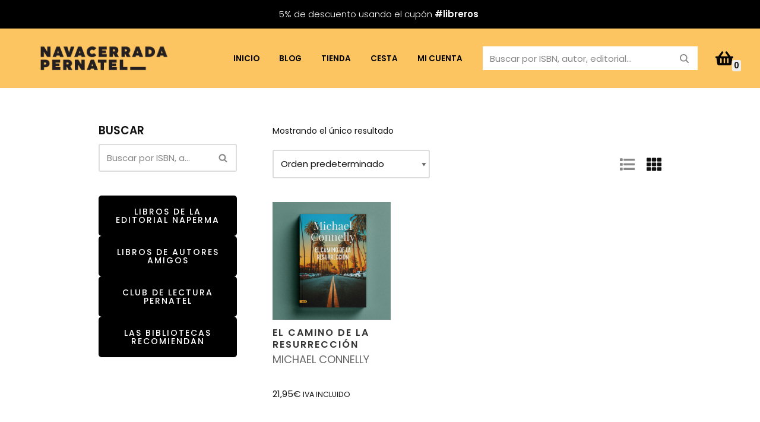

--- FILE ---
content_type: text/html; charset=UTF-8
request_url: https://tienda.navacerradapernatel.com/etiqueta-producto/michael-connelly/
body_size: 29951
content:
<!DOCTYPE html>
<html lang="es">

<head>
	
	<meta charset="UTF-8">
	<meta name="viewport" content="width=device-width, initial-scale=1, minimum-scale=1">
	<link rel="profile" href="http://gmpg.org/xfn/11">
		<title>Michael Connelly &#8211; Navacerrada Pernatel</title>
<meta name='robots' content='max-image-preview:large' />
<link rel='dns-prefetch' href='//cdnjs.cloudflare.com' />
<link rel='dns-prefetch' href='//fonts.googleapis.com' />
<link rel="alternate" type="application/rss+xml" title="Navacerrada Pernatel &raquo; Feed" href="https://tienda.navacerradapernatel.com/feed/" />
<link rel="alternate" type="application/rss+xml" title="Navacerrada Pernatel &raquo; Feed de los comentarios" href="https://tienda.navacerradapernatel.com/comments/feed/" />
<link rel="alternate" type="application/rss+xml" title="Navacerrada Pernatel &raquo; Michael Connelly Etiqueta Feed" href="https://tienda.navacerradapernatel.com/etiqueta-producto/michael-connelly/feed/" />
<style id='wp-img-auto-sizes-contain-inline-css'>
img:is([sizes=auto i],[sizes^="auto," i]){contain-intrinsic-size:3000px 1500px}
/*# sourceURL=wp-img-auto-sizes-contain-inline-css */
</style>
<style id='wp-emoji-styles-inline-css'>

	img.wp-smiley, img.emoji {
		display: inline !important;
		border: none !important;
		box-shadow: none !important;
		height: 1em !important;
		width: 1em !important;
		margin: 0 0.07em !important;
		vertical-align: -0.1em !important;
		background: none !important;
		padding: 0 !important;
	}
/*# sourceURL=wp-emoji-styles-inline-css */
</style>
<style id='wp-block-library-inline-css'>
:root{--wp-block-synced-color:#7a00df;--wp-block-synced-color--rgb:122,0,223;--wp-bound-block-color:var(--wp-block-synced-color);--wp-editor-canvas-background:#ddd;--wp-admin-theme-color:#007cba;--wp-admin-theme-color--rgb:0,124,186;--wp-admin-theme-color-darker-10:#006ba1;--wp-admin-theme-color-darker-10--rgb:0,107,160.5;--wp-admin-theme-color-darker-20:#005a87;--wp-admin-theme-color-darker-20--rgb:0,90,135;--wp-admin-border-width-focus:2px}@media (min-resolution:192dpi){:root{--wp-admin-border-width-focus:1.5px}}.wp-element-button{cursor:pointer}:root .has-very-light-gray-background-color{background-color:#eee}:root .has-very-dark-gray-background-color{background-color:#313131}:root .has-very-light-gray-color{color:#eee}:root .has-very-dark-gray-color{color:#313131}:root .has-vivid-green-cyan-to-vivid-cyan-blue-gradient-background{background:linear-gradient(135deg,#00d084,#0693e3)}:root .has-purple-crush-gradient-background{background:linear-gradient(135deg,#34e2e4,#4721fb 50%,#ab1dfe)}:root .has-hazy-dawn-gradient-background{background:linear-gradient(135deg,#faaca8,#dad0ec)}:root .has-subdued-olive-gradient-background{background:linear-gradient(135deg,#fafae1,#67a671)}:root .has-atomic-cream-gradient-background{background:linear-gradient(135deg,#fdd79a,#004a59)}:root .has-nightshade-gradient-background{background:linear-gradient(135deg,#330968,#31cdcf)}:root .has-midnight-gradient-background{background:linear-gradient(135deg,#020381,#2874fc)}:root{--wp--preset--font-size--normal:16px;--wp--preset--font-size--huge:42px}.has-regular-font-size{font-size:1em}.has-larger-font-size{font-size:2.625em}.has-normal-font-size{font-size:var(--wp--preset--font-size--normal)}.has-huge-font-size{font-size:var(--wp--preset--font-size--huge)}.has-text-align-center{text-align:center}.has-text-align-left{text-align:left}.has-text-align-right{text-align:right}.has-fit-text{white-space:nowrap!important}#end-resizable-editor-section{display:none}.aligncenter{clear:both}.items-justified-left{justify-content:flex-start}.items-justified-center{justify-content:center}.items-justified-right{justify-content:flex-end}.items-justified-space-between{justify-content:space-between}.screen-reader-text{border:0;clip-path:inset(50%);height:1px;margin:-1px;overflow:hidden;padding:0;position:absolute;width:1px;word-wrap:normal!important}.screen-reader-text:focus{background-color:#ddd;clip-path:none;color:#444;display:block;font-size:1em;height:auto;left:5px;line-height:normal;padding:15px 23px 14px;text-decoration:none;top:5px;width:auto;z-index:100000}html :where(.has-border-color){border-style:solid}html :where([style*=border-top-color]){border-top-style:solid}html :where([style*=border-right-color]){border-right-style:solid}html :where([style*=border-bottom-color]){border-bottom-style:solid}html :where([style*=border-left-color]){border-left-style:solid}html :where([style*=border-width]){border-style:solid}html :where([style*=border-top-width]){border-top-style:solid}html :where([style*=border-right-width]){border-right-style:solid}html :where([style*=border-bottom-width]){border-bottom-style:solid}html :where([style*=border-left-width]){border-left-style:solid}html :where(img[class*=wp-image-]){height:auto;max-width:100%}:where(figure){margin:0 0 1em}html :where(.is-position-sticky){--wp-admin--admin-bar--position-offset:var(--wp-admin--admin-bar--height,0px)}@media screen and (max-width:600px){html :where(.is-position-sticky){--wp-admin--admin-bar--position-offset:0px}}

/*# sourceURL=wp-block-library-inline-css */
</style><style id='wp-block-button-inline-css'>
.wp-block-button__link{align-content:center;box-sizing:border-box;cursor:pointer;display:inline-block;height:100%;text-align:center;word-break:break-word}.wp-block-button__link.aligncenter{text-align:center}.wp-block-button__link.alignright{text-align:right}:where(.wp-block-button__link){border-radius:9999px;box-shadow:none;padding:calc(.667em + 2px) calc(1.333em + 2px);text-decoration:none}.wp-block-button[style*=text-decoration] .wp-block-button__link{text-decoration:inherit}.wp-block-buttons>.wp-block-button.has-custom-width{max-width:none}.wp-block-buttons>.wp-block-button.has-custom-width .wp-block-button__link{width:100%}.wp-block-buttons>.wp-block-button.has-custom-font-size .wp-block-button__link{font-size:inherit}.wp-block-buttons>.wp-block-button.wp-block-button__width-25{width:calc(25% - var(--wp--style--block-gap, .5em)*.75)}.wp-block-buttons>.wp-block-button.wp-block-button__width-50{width:calc(50% - var(--wp--style--block-gap, .5em)*.5)}.wp-block-buttons>.wp-block-button.wp-block-button__width-75{width:calc(75% - var(--wp--style--block-gap, .5em)*.25)}.wp-block-buttons>.wp-block-button.wp-block-button__width-100{flex-basis:100%;width:100%}.wp-block-buttons.is-vertical>.wp-block-button.wp-block-button__width-25{width:25%}.wp-block-buttons.is-vertical>.wp-block-button.wp-block-button__width-50{width:50%}.wp-block-buttons.is-vertical>.wp-block-button.wp-block-button__width-75{width:75%}.wp-block-button.is-style-squared,.wp-block-button__link.wp-block-button.is-style-squared{border-radius:0}.wp-block-button.no-border-radius,.wp-block-button__link.no-border-radius{border-radius:0!important}:root :where(.wp-block-button .wp-block-button__link.is-style-outline),:root :where(.wp-block-button.is-style-outline>.wp-block-button__link){border:2px solid;padding:.667em 1.333em}:root :where(.wp-block-button .wp-block-button__link.is-style-outline:not(.has-text-color)),:root :where(.wp-block-button.is-style-outline>.wp-block-button__link:not(.has-text-color)){color:currentColor}:root :where(.wp-block-button .wp-block-button__link.is-style-outline:not(.has-background)),:root :where(.wp-block-button.is-style-outline>.wp-block-button__link:not(.has-background)){background-color:initial;background-image:none}
/*# sourceURL=https://tienda.navacerradapernatel.com/wp-includes/blocks/button/style.min.css */
</style>
<style id='wp-block-image-inline-css'>
.wp-block-image>a,.wp-block-image>figure>a{display:inline-block}.wp-block-image img{box-sizing:border-box;height:auto;max-width:100%;vertical-align:bottom}@media not (prefers-reduced-motion){.wp-block-image img.hide{visibility:hidden}.wp-block-image img.show{animation:show-content-image .4s}}.wp-block-image[style*=border-radius] img,.wp-block-image[style*=border-radius]>a{border-radius:inherit}.wp-block-image.has-custom-border img{box-sizing:border-box}.wp-block-image.aligncenter{text-align:center}.wp-block-image.alignfull>a,.wp-block-image.alignwide>a{width:100%}.wp-block-image.alignfull img,.wp-block-image.alignwide img{height:auto;width:100%}.wp-block-image .aligncenter,.wp-block-image .alignleft,.wp-block-image .alignright,.wp-block-image.aligncenter,.wp-block-image.alignleft,.wp-block-image.alignright{display:table}.wp-block-image .aligncenter>figcaption,.wp-block-image .alignleft>figcaption,.wp-block-image .alignright>figcaption,.wp-block-image.aligncenter>figcaption,.wp-block-image.alignleft>figcaption,.wp-block-image.alignright>figcaption{caption-side:bottom;display:table-caption}.wp-block-image .alignleft{float:left;margin:.5em 1em .5em 0}.wp-block-image .alignright{float:right;margin:.5em 0 .5em 1em}.wp-block-image .aligncenter{margin-left:auto;margin-right:auto}.wp-block-image :where(figcaption){margin-bottom:1em;margin-top:.5em}.wp-block-image.is-style-circle-mask img{border-radius:9999px}@supports ((-webkit-mask-image:none) or (mask-image:none)) or (-webkit-mask-image:none){.wp-block-image.is-style-circle-mask img{border-radius:0;-webkit-mask-image:url('data:image/svg+xml;utf8,<svg viewBox="0 0 100 100" xmlns="http://www.w3.org/2000/svg"><circle cx="50" cy="50" r="50"/></svg>');mask-image:url('data:image/svg+xml;utf8,<svg viewBox="0 0 100 100" xmlns="http://www.w3.org/2000/svg"><circle cx="50" cy="50" r="50"/></svg>');mask-mode:alpha;-webkit-mask-position:center;mask-position:center;-webkit-mask-repeat:no-repeat;mask-repeat:no-repeat;-webkit-mask-size:contain;mask-size:contain}}:root :where(.wp-block-image.is-style-rounded img,.wp-block-image .is-style-rounded img){border-radius:9999px}.wp-block-image figure{margin:0}.wp-lightbox-container{display:flex;flex-direction:column;position:relative}.wp-lightbox-container img{cursor:zoom-in}.wp-lightbox-container img:hover+button{opacity:1}.wp-lightbox-container button{align-items:center;backdrop-filter:blur(16px) saturate(180%);background-color:#5a5a5a40;border:none;border-radius:4px;cursor:zoom-in;display:flex;height:20px;justify-content:center;opacity:0;padding:0;position:absolute;right:16px;text-align:center;top:16px;width:20px;z-index:100}@media not (prefers-reduced-motion){.wp-lightbox-container button{transition:opacity .2s ease}}.wp-lightbox-container button:focus-visible{outline:3px auto #5a5a5a40;outline:3px auto -webkit-focus-ring-color;outline-offset:3px}.wp-lightbox-container button:hover{cursor:pointer;opacity:1}.wp-lightbox-container button:focus{opacity:1}.wp-lightbox-container button:focus,.wp-lightbox-container button:hover,.wp-lightbox-container button:not(:hover):not(:active):not(.has-background){background-color:#5a5a5a40;border:none}.wp-lightbox-overlay{box-sizing:border-box;cursor:zoom-out;height:100vh;left:0;overflow:hidden;position:fixed;top:0;visibility:hidden;width:100%;z-index:100000}.wp-lightbox-overlay .close-button{align-items:center;cursor:pointer;display:flex;justify-content:center;min-height:40px;min-width:40px;padding:0;position:absolute;right:calc(env(safe-area-inset-right) + 16px);top:calc(env(safe-area-inset-top) + 16px);z-index:5000000}.wp-lightbox-overlay .close-button:focus,.wp-lightbox-overlay .close-button:hover,.wp-lightbox-overlay .close-button:not(:hover):not(:active):not(.has-background){background:none;border:none}.wp-lightbox-overlay .lightbox-image-container{height:var(--wp--lightbox-container-height);left:50%;overflow:hidden;position:absolute;top:50%;transform:translate(-50%,-50%);transform-origin:top left;width:var(--wp--lightbox-container-width);z-index:9999999999}.wp-lightbox-overlay .wp-block-image{align-items:center;box-sizing:border-box;display:flex;height:100%;justify-content:center;margin:0;position:relative;transform-origin:0 0;width:100%;z-index:3000000}.wp-lightbox-overlay .wp-block-image img{height:var(--wp--lightbox-image-height);min-height:var(--wp--lightbox-image-height);min-width:var(--wp--lightbox-image-width);width:var(--wp--lightbox-image-width)}.wp-lightbox-overlay .wp-block-image figcaption{display:none}.wp-lightbox-overlay button{background:none;border:none}.wp-lightbox-overlay .scrim{background-color:#fff;height:100%;opacity:.9;position:absolute;width:100%;z-index:2000000}.wp-lightbox-overlay.active{visibility:visible}@media not (prefers-reduced-motion){.wp-lightbox-overlay.active{animation:turn-on-visibility .25s both}.wp-lightbox-overlay.active img{animation:turn-on-visibility .35s both}.wp-lightbox-overlay.show-closing-animation:not(.active){animation:turn-off-visibility .35s both}.wp-lightbox-overlay.show-closing-animation:not(.active) img{animation:turn-off-visibility .25s both}.wp-lightbox-overlay.zoom.active{animation:none;opacity:1;visibility:visible}.wp-lightbox-overlay.zoom.active .lightbox-image-container{animation:lightbox-zoom-in .4s}.wp-lightbox-overlay.zoom.active .lightbox-image-container img{animation:none}.wp-lightbox-overlay.zoom.active .scrim{animation:turn-on-visibility .4s forwards}.wp-lightbox-overlay.zoom.show-closing-animation:not(.active){animation:none}.wp-lightbox-overlay.zoom.show-closing-animation:not(.active) .lightbox-image-container{animation:lightbox-zoom-out .4s}.wp-lightbox-overlay.zoom.show-closing-animation:not(.active) .lightbox-image-container img{animation:none}.wp-lightbox-overlay.zoom.show-closing-animation:not(.active) .scrim{animation:turn-off-visibility .4s forwards}}@keyframes show-content-image{0%{visibility:hidden}99%{visibility:hidden}to{visibility:visible}}@keyframes turn-on-visibility{0%{opacity:0}to{opacity:1}}@keyframes turn-off-visibility{0%{opacity:1;visibility:visible}99%{opacity:0;visibility:visible}to{opacity:0;visibility:hidden}}@keyframes lightbox-zoom-in{0%{transform:translate(calc((-100vw + var(--wp--lightbox-scrollbar-width))/2 + var(--wp--lightbox-initial-left-position)),calc(-50vh + var(--wp--lightbox-initial-top-position))) scale(var(--wp--lightbox-scale))}to{transform:translate(-50%,-50%) scale(1)}}@keyframes lightbox-zoom-out{0%{transform:translate(-50%,-50%) scale(1);visibility:visible}99%{visibility:visible}to{transform:translate(calc((-100vw + var(--wp--lightbox-scrollbar-width))/2 + var(--wp--lightbox-initial-left-position)),calc(-50vh + var(--wp--lightbox-initial-top-position))) scale(var(--wp--lightbox-scale));visibility:hidden}}
/*# sourceURL=https://tienda.navacerradapernatel.com/wp-includes/blocks/image/style.min.css */
</style>
<style id='wp-block-buttons-inline-css'>
.wp-block-buttons{box-sizing:border-box}.wp-block-buttons.is-vertical{flex-direction:column}.wp-block-buttons.is-vertical>.wp-block-button:last-child{margin-bottom:0}.wp-block-buttons>.wp-block-button{display:inline-block;margin:0}.wp-block-buttons.is-content-justification-left{justify-content:flex-start}.wp-block-buttons.is-content-justification-left.is-vertical{align-items:flex-start}.wp-block-buttons.is-content-justification-center{justify-content:center}.wp-block-buttons.is-content-justification-center.is-vertical{align-items:center}.wp-block-buttons.is-content-justification-right{justify-content:flex-end}.wp-block-buttons.is-content-justification-right.is-vertical{align-items:flex-end}.wp-block-buttons.is-content-justification-space-between{justify-content:space-between}.wp-block-buttons.aligncenter{text-align:center}.wp-block-buttons:not(.is-content-justification-space-between,.is-content-justification-right,.is-content-justification-left,.is-content-justification-center) .wp-block-button.aligncenter{margin-left:auto;margin-right:auto;width:100%}.wp-block-buttons[style*=text-decoration] .wp-block-button,.wp-block-buttons[style*=text-decoration] .wp-block-button__link{text-decoration:inherit}.wp-block-buttons.has-custom-font-size .wp-block-button__link{font-size:inherit}.wp-block-buttons .wp-block-button__link{width:100%}.wp-block-button.aligncenter{text-align:center}
/*# sourceURL=https://tienda.navacerradapernatel.com/wp-includes/blocks/buttons/style.min.css */
</style>
<style id='wp-block-paragraph-inline-css'>
.is-small-text{font-size:.875em}.is-regular-text{font-size:1em}.is-large-text{font-size:2.25em}.is-larger-text{font-size:3em}.has-drop-cap:not(:focus):first-letter{float:left;font-size:8.4em;font-style:normal;font-weight:100;line-height:.68;margin:.05em .1em 0 0;text-transform:uppercase}body.rtl .has-drop-cap:not(:focus):first-letter{float:none;margin-left:.1em}p.has-drop-cap.has-background{overflow:hidden}:root :where(p.has-background){padding:1.25em 2.375em}:where(p.has-text-color:not(.has-link-color)) a{color:inherit}p.has-text-align-left[style*="writing-mode:vertical-lr"],p.has-text-align-right[style*="writing-mode:vertical-rl"]{rotate:180deg}
/*# sourceURL=https://tienda.navacerradapernatel.com/wp-includes/blocks/paragraph/style.min.css */
</style>
<link rel='stylesheet' id='wc-blocks-style-css' href='https://tienda.navacerradapernatel.com/wp-content/plugins/woocommerce/assets/client/blocks/wc-blocks.css?ver=wc-10.4.2' media='all' />
<style id='global-styles-inline-css'>
:root{--wp--preset--aspect-ratio--square: 1;--wp--preset--aspect-ratio--4-3: 4/3;--wp--preset--aspect-ratio--3-4: 3/4;--wp--preset--aspect-ratio--3-2: 3/2;--wp--preset--aspect-ratio--2-3: 2/3;--wp--preset--aspect-ratio--16-9: 16/9;--wp--preset--aspect-ratio--9-16: 9/16;--wp--preset--color--black: #000000;--wp--preset--color--cyan-bluish-gray: #abb8c3;--wp--preset--color--white: #ffffff;--wp--preset--color--pale-pink: #f78da7;--wp--preset--color--vivid-red: #cf2e2e;--wp--preset--color--luminous-vivid-orange: #ff6900;--wp--preset--color--luminous-vivid-amber: #fcb900;--wp--preset--color--light-green-cyan: #7bdcb5;--wp--preset--color--vivid-green-cyan: #00d084;--wp--preset--color--pale-cyan-blue: #8ed1fc;--wp--preset--color--vivid-cyan-blue: #0693e3;--wp--preset--color--vivid-purple: #9b51e0;--wp--preset--color--neve-link-color: var(--nv-primary-accent);--wp--preset--color--neve-link-hover-color: var(--nv-secondary-accent);--wp--preset--color--nv-site-bg: var(--nv-site-bg);--wp--preset--color--nv-light-bg: var(--nv-light-bg);--wp--preset--color--nv-dark-bg: var(--nv-dark-bg);--wp--preset--color--neve-text-color: var(--nv-text-color);--wp--preset--color--nv-text-dark-bg: var(--nv-text-dark-bg);--wp--preset--color--nv-c-1: var(--nv-c-1);--wp--preset--color--nv-c-2: var(--nv-c-2);--wp--preset--gradient--vivid-cyan-blue-to-vivid-purple: linear-gradient(135deg,rgb(6,147,227) 0%,rgb(155,81,224) 100%);--wp--preset--gradient--light-green-cyan-to-vivid-green-cyan: linear-gradient(135deg,rgb(122,220,180) 0%,rgb(0,208,130) 100%);--wp--preset--gradient--luminous-vivid-amber-to-luminous-vivid-orange: linear-gradient(135deg,rgb(252,185,0) 0%,rgb(255,105,0) 100%);--wp--preset--gradient--luminous-vivid-orange-to-vivid-red: linear-gradient(135deg,rgb(255,105,0) 0%,rgb(207,46,46) 100%);--wp--preset--gradient--very-light-gray-to-cyan-bluish-gray: linear-gradient(135deg,rgb(238,238,238) 0%,rgb(169,184,195) 100%);--wp--preset--gradient--cool-to-warm-spectrum: linear-gradient(135deg,rgb(74,234,220) 0%,rgb(151,120,209) 20%,rgb(207,42,186) 40%,rgb(238,44,130) 60%,rgb(251,105,98) 80%,rgb(254,248,76) 100%);--wp--preset--gradient--blush-light-purple: linear-gradient(135deg,rgb(255,206,236) 0%,rgb(152,150,240) 100%);--wp--preset--gradient--blush-bordeaux: linear-gradient(135deg,rgb(254,205,165) 0%,rgb(254,45,45) 50%,rgb(107,0,62) 100%);--wp--preset--gradient--luminous-dusk: linear-gradient(135deg,rgb(255,203,112) 0%,rgb(199,81,192) 50%,rgb(65,88,208) 100%);--wp--preset--gradient--pale-ocean: linear-gradient(135deg,rgb(255,245,203) 0%,rgb(182,227,212) 50%,rgb(51,167,181) 100%);--wp--preset--gradient--electric-grass: linear-gradient(135deg,rgb(202,248,128) 0%,rgb(113,206,126) 100%);--wp--preset--gradient--midnight: linear-gradient(135deg,rgb(2,3,129) 0%,rgb(40,116,252) 100%);--wp--preset--font-size--small: 13px;--wp--preset--font-size--medium: 20px;--wp--preset--font-size--large: 36px;--wp--preset--font-size--x-large: 42px;--wp--preset--spacing--20: 0.44rem;--wp--preset--spacing--30: 0.67rem;--wp--preset--spacing--40: 1rem;--wp--preset--spacing--50: 1.5rem;--wp--preset--spacing--60: 2.25rem;--wp--preset--spacing--70: 3.38rem;--wp--preset--spacing--80: 5.06rem;--wp--preset--shadow--natural: 6px 6px 9px rgba(0, 0, 0, 0.2);--wp--preset--shadow--deep: 12px 12px 50px rgba(0, 0, 0, 0.4);--wp--preset--shadow--sharp: 6px 6px 0px rgba(0, 0, 0, 0.2);--wp--preset--shadow--outlined: 6px 6px 0px -3px rgb(255, 255, 255), 6px 6px rgb(0, 0, 0);--wp--preset--shadow--crisp: 6px 6px 0px rgb(0, 0, 0);}:where(.is-layout-flex){gap: 0.5em;}:where(.is-layout-grid){gap: 0.5em;}body .is-layout-flex{display: flex;}.is-layout-flex{flex-wrap: wrap;align-items: center;}.is-layout-flex > :is(*, div){margin: 0;}body .is-layout-grid{display: grid;}.is-layout-grid > :is(*, div){margin: 0;}:where(.wp-block-columns.is-layout-flex){gap: 2em;}:where(.wp-block-columns.is-layout-grid){gap: 2em;}:where(.wp-block-post-template.is-layout-flex){gap: 1.25em;}:where(.wp-block-post-template.is-layout-grid){gap: 1.25em;}.has-black-color{color: var(--wp--preset--color--black) !important;}.has-cyan-bluish-gray-color{color: var(--wp--preset--color--cyan-bluish-gray) !important;}.has-white-color{color: var(--wp--preset--color--white) !important;}.has-pale-pink-color{color: var(--wp--preset--color--pale-pink) !important;}.has-vivid-red-color{color: var(--wp--preset--color--vivid-red) !important;}.has-luminous-vivid-orange-color{color: var(--wp--preset--color--luminous-vivid-orange) !important;}.has-luminous-vivid-amber-color{color: var(--wp--preset--color--luminous-vivid-amber) !important;}.has-light-green-cyan-color{color: var(--wp--preset--color--light-green-cyan) !important;}.has-vivid-green-cyan-color{color: var(--wp--preset--color--vivid-green-cyan) !important;}.has-pale-cyan-blue-color{color: var(--wp--preset--color--pale-cyan-blue) !important;}.has-vivid-cyan-blue-color{color: var(--wp--preset--color--vivid-cyan-blue) !important;}.has-vivid-purple-color{color: var(--wp--preset--color--vivid-purple) !important;}.has-neve-link-color-color{color: var(--wp--preset--color--neve-link-color) !important;}.has-neve-link-hover-color-color{color: var(--wp--preset--color--neve-link-hover-color) !important;}.has-nv-site-bg-color{color: var(--wp--preset--color--nv-site-bg) !important;}.has-nv-light-bg-color{color: var(--wp--preset--color--nv-light-bg) !important;}.has-nv-dark-bg-color{color: var(--wp--preset--color--nv-dark-bg) !important;}.has-neve-text-color-color{color: var(--wp--preset--color--neve-text-color) !important;}.has-nv-text-dark-bg-color{color: var(--wp--preset--color--nv-text-dark-bg) !important;}.has-nv-c-1-color{color: var(--wp--preset--color--nv-c-1) !important;}.has-nv-c-2-color{color: var(--wp--preset--color--nv-c-2) !important;}.has-black-background-color{background-color: var(--wp--preset--color--black) !important;}.has-cyan-bluish-gray-background-color{background-color: var(--wp--preset--color--cyan-bluish-gray) !important;}.has-white-background-color{background-color: var(--wp--preset--color--white) !important;}.has-pale-pink-background-color{background-color: var(--wp--preset--color--pale-pink) !important;}.has-vivid-red-background-color{background-color: var(--wp--preset--color--vivid-red) !important;}.has-luminous-vivid-orange-background-color{background-color: var(--wp--preset--color--luminous-vivid-orange) !important;}.has-luminous-vivid-amber-background-color{background-color: var(--wp--preset--color--luminous-vivid-amber) !important;}.has-light-green-cyan-background-color{background-color: var(--wp--preset--color--light-green-cyan) !important;}.has-vivid-green-cyan-background-color{background-color: var(--wp--preset--color--vivid-green-cyan) !important;}.has-pale-cyan-blue-background-color{background-color: var(--wp--preset--color--pale-cyan-blue) !important;}.has-vivid-cyan-blue-background-color{background-color: var(--wp--preset--color--vivid-cyan-blue) !important;}.has-vivid-purple-background-color{background-color: var(--wp--preset--color--vivid-purple) !important;}.has-neve-link-color-background-color{background-color: var(--wp--preset--color--neve-link-color) !important;}.has-neve-link-hover-color-background-color{background-color: var(--wp--preset--color--neve-link-hover-color) !important;}.has-nv-site-bg-background-color{background-color: var(--wp--preset--color--nv-site-bg) !important;}.has-nv-light-bg-background-color{background-color: var(--wp--preset--color--nv-light-bg) !important;}.has-nv-dark-bg-background-color{background-color: var(--wp--preset--color--nv-dark-bg) !important;}.has-neve-text-color-background-color{background-color: var(--wp--preset--color--neve-text-color) !important;}.has-nv-text-dark-bg-background-color{background-color: var(--wp--preset--color--nv-text-dark-bg) !important;}.has-nv-c-1-background-color{background-color: var(--wp--preset--color--nv-c-1) !important;}.has-nv-c-2-background-color{background-color: var(--wp--preset--color--nv-c-2) !important;}.has-black-border-color{border-color: var(--wp--preset--color--black) !important;}.has-cyan-bluish-gray-border-color{border-color: var(--wp--preset--color--cyan-bluish-gray) !important;}.has-white-border-color{border-color: var(--wp--preset--color--white) !important;}.has-pale-pink-border-color{border-color: var(--wp--preset--color--pale-pink) !important;}.has-vivid-red-border-color{border-color: var(--wp--preset--color--vivid-red) !important;}.has-luminous-vivid-orange-border-color{border-color: var(--wp--preset--color--luminous-vivid-orange) !important;}.has-luminous-vivid-amber-border-color{border-color: var(--wp--preset--color--luminous-vivid-amber) !important;}.has-light-green-cyan-border-color{border-color: var(--wp--preset--color--light-green-cyan) !important;}.has-vivid-green-cyan-border-color{border-color: var(--wp--preset--color--vivid-green-cyan) !important;}.has-pale-cyan-blue-border-color{border-color: var(--wp--preset--color--pale-cyan-blue) !important;}.has-vivid-cyan-blue-border-color{border-color: var(--wp--preset--color--vivid-cyan-blue) !important;}.has-vivid-purple-border-color{border-color: var(--wp--preset--color--vivid-purple) !important;}.has-neve-link-color-border-color{border-color: var(--wp--preset--color--neve-link-color) !important;}.has-neve-link-hover-color-border-color{border-color: var(--wp--preset--color--neve-link-hover-color) !important;}.has-nv-site-bg-border-color{border-color: var(--wp--preset--color--nv-site-bg) !important;}.has-nv-light-bg-border-color{border-color: var(--wp--preset--color--nv-light-bg) !important;}.has-nv-dark-bg-border-color{border-color: var(--wp--preset--color--nv-dark-bg) !important;}.has-neve-text-color-border-color{border-color: var(--wp--preset--color--neve-text-color) !important;}.has-nv-text-dark-bg-border-color{border-color: var(--wp--preset--color--nv-text-dark-bg) !important;}.has-nv-c-1-border-color{border-color: var(--wp--preset--color--nv-c-1) !important;}.has-nv-c-2-border-color{border-color: var(--wp--preset--color--nv-c-2) !important;}.has-vivid-cyan-blue-to-vivid-purple-gradient-background{background: var(--wp--preset--gradient--vivid-cyan-blue-to-vivid-purple) !important;}.has-light-green-cyan-to-vivid-green-cyan-gradient-background{background: var(--wp--preset--gradient--light-green-cyan-to-vivid-green-cyan) !important;}.has-luminous-vivid-amber-to-luminous-vivid-orange-gradient-background{background: var(--wp--preset--gradient--luminous-vivid-amber-to-luminous-vivid-orange) !important;}.has-luminous-vivid-orange-to-vivid-red-gradient-background{background: var(--wp--preset--gradient--luminous-vivid-orange-to-vivid-red) !important;}.has-very-light-gray-to-cyan-bluish-gray-gradient-background{background: var(--wp--preset--gradient--very-light-gray-to-cyan-bluish-gray) !important;}.has-cool-to-warm-spectrum-gradient-background{background: var(--wp--preset--gradient--cool-to-warm-spectrum) !important;}.has-blush-light-purple-gradient-background{background: var(--wp--preset--gradient--blush-light-purple) !important;}.has-blush-bordeaux-gradient-background{background: var(--wp--preset--gradient--blush-bordeaux) !important;}.has-luminous-dusk-gradient-background{background: var(--wp--preset--gradient--luminous-dusk) !important;}.has-pale-ocean-gradient-background{background: var(--wp--preset--gradient--pale-ocean) !important;}.has-electric-grass-gradient-background{background: var(--wp--preset--gradient--electric-grass) !important;}.has-midnight-gradient-background{background: var(--wp--preset--gradient--midnight) !important;}.has-small-font-size{font-size: var(--wp--preset--font-size--small) !important;}.has-medium-font-size{font-size: var(--wp--preset--font-size--medium) !important;}.has-large-font-size{font-size: var(--wp--preset--font-size--large) !important;}.has-x-large-font-size{font-size: var(--wp--preset--font-size--x-large) !important;}
/*# sourceURL=global-styles-inline-css */
</style>
<style id='core-block-supports-inline-css'>
.wp-container-core-buttons-is-layout-fdcfc74e{justify-content:flex-start;}
/*# sourceURL=core-block-supports-inline-css */
</style>

<style id='classic-theme-styles-inline-css'>
/*! This file is auto-generated */
.wp-block-button__link{color:#fff;background-color:#32373c;border-radius:9999px;box-shadow:none;text-decoration:none;padding:calc(.667em + 2px) calc(1.333em + 2px);font-size:1.125em}.wp-block-file__button{background:#32373c;color:#fff;text-decoration:none}
/*# sourceURL=/wp-includes/css/classic-themes.min.css */
</style>
<link rel='stylesheet' id='font-awesome-css' href='https://cdnjs.cloudflare.com/ajax/libs/font-awesome/6.5.0/css/all.min.css?ver=6.9' media='all' />
<style id='wcbe_frontend-inline-css'>
.wcbe-specs{margin:1rem 0;padding:0}.wcbe-specs li{list-style:none;display:flex;gap:.5rem;align-items:center;padding:.35rem 0;border-bottom:1px dashed #eee}.wcbe-specs li:last-child{border-bottom:none}.heyzoo-book-icon svg{display:inline-block;vertical-align:middle;width:1.7em;height:1.7em;color:#222;margin-right:8px;}
/*# sourceURL=wcbe_frontend-inline-css */
</style>
<link rel='stylesheet' id='heyzoo-badges-style-css' href='https://tienda.navacerradapernatel.com/wp-content/plugins/heyzoo-creador-etiquetas/assets/badges.css?ver=1.4.1' media='all' />
<link rel='stylesheet' id='woocommerce-layout-css' href='https://tienda.navacerradapernatel.com/wp-content/plugins/woocommerce/assets/css/woocommerce-layout.css?ver=10.4.2' media='all' />
<link rel='stylesheet' id='woocommerce-smallscreen-css' href='https://tienda.navacerradapernatel.com/wp-content/plugins/woocommerce/assets/css/woocommerce-smallscreen.css?ver=10.4.2' media='only screen and (max-width: 768px)' />
<link rel='stylesheet' id='woocommerce-general-css' href='https://tienda.navacerradapernatel.com/wp-content/plugins/woocommerce/assets/css/woocommerce.css?ver=10.4.2' media='all' />
<style id='woocommerce-inline-inline-css'>
.woocommerce form .form-row .required { visibility: visible; }
/*# sourceURL=woocommerce-inline-inline-css */
</style>
<link rel='stylesheet' id='neve-woocommerce-css' href='https://tienda.navacerradapernatel.com/wp-content/themes/neve/assets/css/woocommerce.min.css?ver=4.2.1' media='all' />
<style id='neve-woocommerce-inline-css'>
 .woocommerce.single .entry-summary > form.cart { display:block; } .woocommerce div.product form.cart .button { float: none; } .sp-wl-wrap.sp-wl-product-wrap { margin-left: 0; margin-top: 5px;}.woocommerce .cart_totals .wc-proceed-to-checkout { display:block; }
/*# sourceURL=neve-woocommerce-inline-css */
</style>
<link rel='stylesheet' id='neve-style-css' href='https://tienda.navacerradapernatel.com/wp-content/themes/neve/style-main-new.min.css?ver=4.2.1' media='all' />
<style id='neve-style-inline-css'>
.is-menu-sidebar .header-menu-sidebar { visibility: visible; }.is-menu-sidebar.menu_sidebar_slide_left .header-menu-sidebar { transform: translate3d(0, 0, 0); left: 0; }.is-menu-sidebar.menu_sidebar_slide_right .header-menu-sidebar { transform: translate3d(0, 0, 0); right: 0; }.is-menu-sidebar.menu_sidebar_pull_right .header-menu-sidebar, .is-menu-sidebar.menu_sidebar_pull_left .header-menu-sidebar { transform: translateX(0); }.is-menu-sidebar.menu_sidebar_dropdown .header-menu-sidebar { height: auto; }.is-menu-sidebar.menu_sidebar_dropdown .header-menu-sidebar-inner { max-height: 400px; padding: 20px 0; }.is-menu-sidebar.menu_sidebar_full_canvas .header-menu-sidebar { opacity: 1; }.header-menu-sidebar .menu-item-nav-search:not(.floating) { pointer-events: none; }.header-menu-sidebar .menu-item-nav-search .is-menu-sidebar { pointer-events: unset; }
.nv-meta-list li.meta:not(:last-child):after { content:"/" }.nv-meta-list .no-mobile{
			display:none;
		}.nv-meta-list li.last::after{
			content: ""!important;
		}@media (min-width: 769px) {
			.nv-meta-list .no-mobile {
				display: inline-block;
			}
			.nv-meta-list li.last:not(:last-child)::after {
		 		content: "/" !important;
			}
		}
.nav-ul li .caret svg, .nav-ul li .caret img{width:var(--smiconsize, 0.5em);height:var(--smiconsize, 0.5em);}.nav-ul .sub-menu li {border-style: var(--itembstyle);}
 :root{ --container: 748px;--postwidth:100%; --primarybtnbg: #000000; --secondarybtnbg: #030303; --primarybtnhoverbg: var(--nv-secondary-accent); --primarybtncolor: #ffffff; --secondarybtncolor: #ffffff; --primarybtnhovercolor: #ffffff; --secondarybtnhovercolor: var(--nv-text-color);--primarybtnborderradius:5px;--secondarybtnborderradius:5px;--secondarybtnborderwidth:0;--btnpadding:12px;--primarybtnpadding:12px;--secondarybtnpadding:12px; --btntexttransform: uppercase; --btnfontweight: 500; --bodyfontfamily: Poppins; --bodyfontsize: 15px; --bodylineheight: 1.6em; --bodyletterspacing: 0px; --bodyfontweight: 400; --bodytexttransform: none; --headingsfontfamily: Poppins; --h1fontsize: 1.5em; --h1fontweight: 400; --h1lineheight: 1.4em; --h1letterspacing: 0px; --h1texttransform: uppercase; --h2fontsize: 1.3em; --h2fontweight: 400; --h2lineheight: 1.4em; --h2letterspacing: 0px; --h2texttransform: uppercase; --h3fontsize: 1.1em; --h3fontweight: 400; --h3lineheight: 1.4em; --h3letterspacing: 0px; --h3texttransform: uppercase; --h4fontsize: 1em; --h4fontweight: 400; --h4lineheight: 1.4em; --h4letterspacing: 0px; --h4texttransform: none; --h5fontsize: 0.75em; --h5fontweight: 400; --h5lineheight: 1.4em; --h5letterspacing: 0px; --h5texttransform: none; --h6fontsize: 0.75em; --h6fontweight: 400; --h6lineheight: 1.4em; --h6letterspacing: 0px; --h6texttransform: uppercase;--formfieldborderwidth:2px;--formfieldborderradius:3px; --formfieldbgcolor: var(--nv-site-bg); --formfieldbordercolor: #dddddd; --formfieldcolor: var(--nv-text-color);--formfieldpadding:10px 12px; --shopcoltemplate: 2; } .nv-post-thumbnail-wrap img{ aspect-ratio: 16/9; object-fit: cover; } .nv-index-posts{ --borderradius:0px; --spacing: 60px; --bordercolor: #ededed; --borderwidth: 1px; } .has-neve-button-color-color{ color: #000000!important; } .has-neve-button-color-background-color{ background-color: #000000!important; } .single-post-container .alignfull > [class*="__inner-container"], .single-post-container .alignwide > [class*="__inner-container"]{ max-width:718px } .single-product .alignfull > [class*="__inner-container"], .single-product .alignwide > [class*="__inner-container"]{ max-width:718px } .nv-meta-list{ --avatarsize: 20px; } .single .nv-meta-list{ --avatarsize: 20px; } .blog .nv-meta-list li, .archive .nv-meta-list li{ --texttransform: uppercase; } .neve-main{ --boxshadow:0 3px 6px -5px rgba(0, 0, 0, 0.1), 0 4px 8px rgba(0, 0, 0, 0.1); } .nv-is-boxed.nv-comments-wrap{ --padding:20px; } .nv-is-boxed.comment-respond{ --padding:20px; } .single:not(.single-product), .page{ --c-vspace:0 0 0 0;; } .scroll-to-top{ --color: var(--nv-secondary-accent);--padding:10px; --borderradius: 5px; --bgcolor: transparent; --hovercolor: var(--nv-secondary-accent); --hoverbgcolor: transparent;--size:30px; } .global-styled{ --bgcolor: var(--nv-site-bg); } .header-top{ --rowbcolor: #000000; --color: #ffffff; --bgcolor: #000000; } .header-main{ --rowbcolor: var(--nv-light-bg); --color: #fffefe; --bgcolor: #fcc561; } .header-bottom{ --rowbcolor: var(--nv-light-bg); --color: var(--nv-text-color); --bgcolor: #ffffff; } .header-menu-sidebar-bg{ --justify: flex-start; --textalign: left;--flexg: 1;--wrapdropdownwidth: auto; --color: var(--nv-text-dark-bg); --bgcolor: #dce0e3; } .header-menu-sidebar{ width: 160px; } .builder-item--logo{ --maxwidth: 170px; --fs: 24px;--padding:10px 0;--margin:0; --textalign: left;--justify: flex-start; } .builder-item--nav-icon,.header-menu-sidebar .close-sidebar-panel .navbar-toggle{ --color: #000000;--borderradius:0;--borderwidth:0; } .builder-item--nav-icon{ --label-margin:0 10px 0 0;;--padding:7px 10px;--margin:0; } .builder-item--primary-menu{ --color: #010000; --hovercolor: rgba(0,0,0,0.7); --hovertextcolor: var(--nv-text-color); --activecolor: rgba(0,0,0,0.6); --spacing: 20px; --height: 25px; --smiconsize: 7px;--padding:0;--margin:0; --fontfamily: Poppins; --fontsize: 1em; --lineheight: 1.6em; --letterspacing: 0px; --fontweight: 600; --texttransform: uppercase; --iconsize: 1em; } .builder-item--primary-menu .sub-menu{ --bstyle: none; --itembstyle: none; } .hfg-is-group.has-primary-menu .inherit-ff{ --inheritedff: Poppins; --inheritedfw: 600; } .builder-item--header_search{ --height: 40px;--formfieldborderwidth:2px;--formfieldborderradius:2px;--padding:0;--margin:0; } .builder-item--header_search_responsive{ --iconsize: 20px; --color: #000000; --hovercolor: rgba(0,0,0,0.7); --formfieldfontsize: 14px;--formfieldborderwidth:2px;--formfieldborderradius:2px; --height: 40px;--padding:0 10px;--margin:0; } .builder-item--header_cart_icon{ --iconsize: 30px; --labelsize: 40px; --color: rgba(0, 0, 0, 0.97); --hovercolor: #f70f0f;--padding:0 10px;--margin:0; } .builder-item--contact{ --padding:0;--margin:0; --fontsize: 0.85em; --lineheight: 1.6em; --letterspacing: 0px; --fontweight: 300; --texttransform: none; --iconsize: 0.85em; } .footer-top-inner .row{ grid-template-columns:1fr 1fr 1fr; --valign: flex-start; } .footer-top{ --rowbcolor: var(--nv-light-bg); --color: var(--nv-text-dark-bg); --bgcolor: var(--nv-dark-bg); } .footer-main-inner .row{ grid-template-columns:repeat(4, 1fr); --valign: flex-start; } .footer-main{ --rowbcolor: var(--nv-light-bg); --color: #ffffff; --bgcolor: #303030; } .footer-bottom-inner .row{ grid-template-columns:1fr; --valign: flex-start; } .footer-bottom{ --rowbcolor: var(--nv-light-bg); --color: #000000; --bgcolor: #d1d3d2; } .builder-item--footer-one-widgets{ --padding:30px 0 20px 0;;--margin:0; --textalign: left;--justify: flex-start; } .builder-item--footer-two-widgets{ --padding:0 0 20px 0;;--margin:0; --textalign: left;--justify: flex-start; } .builder-item--footer-three-widgets{ --padding:0 0 30px 0;;--margin:0; --textalign: left;--justify: flex-start; } .builder-item--footer-four-widgets{ --padding:0 0 40px 0;;--margin:0; --textalign: left;--justify: flex-start; } .builder-item--social_icons_2{ --spacing: 10px; --borderradius: 0px;--iconpadding:6px; --icon-size: 25px;--padding:10px;--margin:0; --textalign: center;--justify: center; } .builder-item--footer_copyright{ --color: #000000;--padding:10px;--margin:0; --fontsize: 1em; --lineheight: 1.6; --letterspacing: 0px; --fontweight: 500; --texttransform: none; --iconsize: 1em; --textalign: center;--justify: center; } .page_header-top{ --rowbcolor: var(--nv-light-bg); --color: #e70c0c; } .page_header-bottom{ --rowbcolor: var(--nv-light-bg); --color: var(--nv-text-color); --bgcolor: var(--nv-site-bg); } @media(min-width: 576px){ :root{ --container: 867px;--postwidth:100%;--btnpadding:12px;--primarybtnpadding:12px;--secondarybtnpadding:12px; --bodyfontsize: 16px; --bodylineheight: 1.6em; --bodyletterspacing: 0px; --h1fontsize: 1.5em; --h1lineheight: 1.4em; --h1letterspacing: 0px; --h2fontsize: 1.3em; --h2lineheight: 1.4em; --h2letterspacing: 0px; --h3fontsize: 1.1em; --h3lineheight: 1.4em; --h3letterspacing: 0px; --h4fontsize: 1em; --h4lineheight: 1.4em; --h4letterspacing: 0px; --h5fontsize: 0.75em; --h5lineheight: 1.4em; --h5letterspacing: 0px; --h6fontsize: 0.75em; --h6lineheight: 1.4em; --h6letterspacing: 0px; --shopcoltemplate: 2; } .nv-index-posts{ --spacing: 60px; --borderwidth: 1px; } .single-post-container .alignfull > [class*="__inner-container"], .single-post-container .alignwide > [class*="__inner-container"]{ max-width:837px } .single-product .alignfull > [class*="__inner-container"], .single-product .alignwide > [class*="__inner-container"]{ max-width:837px } .nv-meta-list{ --avatarsize: 20px; } .single .nv-meta-list{ --avatarsize: 20px; } .nv-is-boxed.nv-comments-wrap{ --padding:30px; } .nv-is-boxed.comment-respond{ --padding:30px; } .single:not(.single-product), .page{ --c-vspace:0 0 0 0;; } .scroll-to-top{ --padding:8px 10px;--size:16px; } .header-menu-sidebar-bg{ --justify: flex-start; --textalign: left;--flexg: 1;--wrapdropdownwidth: auto; } .header-menu-sidebar{ width: 350px; } .builder-item--logo{ --maxwidth: 220px; --fs: 24px;--padding:10px 0;--margin:0; --textalign: left;--justify: flex-start; } .builder-item--nav-icon{ --label-margin:0 5px 0 0;;--padding:10px 15px;--margin:0; } .builder-item--primary-menu{ --spacing: 20px; --height: 25px; --smiconsize: 7px;--padding:0;--margin:0; --fontsize: 0.9em; --lineheight: 1.6em; --letterspacing: 0px; --iconsize: 0.9em; } .builder-item--header_search{ --height: 40px;--formfieldborderwidth:2px;--formfieldborderradius:2px;--padding:0;--margin:0; } .builder-item--header_search_responsive{ --formfieldfontsize: 14px;--formfieldborderwidth:2px;--formfieldborderradius:2px; --height: 40px;--padding:0 10px;--margin:0; } .builder-item--header_cart_icon{ --padding:0 10px;--margin:0; } .builder-item--contact{ --padding:0;--margin:0; --fontsize: 0.85em; --lineheight: 1.6em; --letterspacing: 0px; --iconsize: 0.85em; } .builder-item--footer-one-widgets{ --padding:0;--margin:0; --textalign: left;--justify: flex-start; } .builder-item--footer-two-widgets{ --padding:0;--margin:0; --textalign: left;--justify: flex-start; } .builder-item--footer-three-widgets{ --padding:0;--margin:0; --textalign: left;--justify: flex-start; } .builder-item--footer-four-widgets{ --padding:0;--margin:0; --textalign: left;--justify: flex-start; } .builder-item--social_icons_2{ --spacing: 10px; --borderradius: 5px;--iconpadding:5px; --icon-size: 18px;--padding:0;--margin:0; --textalign: left;--justify: flex-start; } .builder-item--footer_copyright{ --padding:0;--margin:0; --fontsize: 1em; --lineheight: 1.6; --letterspacing: 0px; --iconsize: 1em; --textalign: left;--justify: flex-start; } }@media(min-width: 960px){ :root{ --container: 978px;--postwidth:100%;--btnpadding:20px 25px;--primarybtnpadding:20px 25px;--secondarybtnpadding:20px 25px; --btnfs: 14px; --btnlineheight: 1em; --btnletterspacing: 2px; --bodyfontsize: 15px; --bodylineheight: 1.6em; --bodyletterspacing: 0px; --h1fontsize: 3em; --h1lineheight: 1.4em; --h1letterspacing: 2px; --h2fontsize: 2em; --h2lineheight: 1.4em; --h2letterspacing: 2px; --h3fontsize: 1.5em; --h3lineheight: 1.4em; --h3letterspacing: 0px; --h4fontsize: 1.25em; --h4lineheight: 1.4em; --h4letterspacing: 0px; --h5fontsize: 1em; --h5lineheight: 1.4em; --h5letterspacing: 0px; --h6fontsize: 1em; --h6lineheight: 1.4em; --h6letterspacing: 0px; --shopcoltemplate: 3; } .nv-index-posts{ --padding:0px 30px 50px 20px; --spacing: 100px;--postcoltemplate:45fr 55fr; --borderwidth: 2px; } body:not(.single):not(.archive):not(.blog):not(.search):not(.error404) .neve-main > .container .col, body.post-type-archive-course .neve-main > .container .col, body.post-type-archive-llms_membership .neve-main > .container .col{ max-width: 100%; } body:not(.single):not(.archive):not(.blog):not(.search):not(.error404) .nv-sidebar-wrap, body.post-type-archive-course .nv-sidebar-wrap, body.post-type-archive-llms_membership .nv-sidebar-wrap{ max-width: 0%; } .neve-main > .archive-container .nv-index-posts.col{ max-width: 100%; } .neve-main > .archive-container .nv-sidebar-wrap{ max-width: 0%; } .neve-main > .single-post-container .nv-single-post-wrap.col{ max-width: 70%; } .single-post-container .alignfull > [class*="__inner-container"], .single-post-container .alignwide > [class*="__inner-container"]{ max-width:655px } .container-fluid.single-post-container .alignfull > [class*="__inner-container"], .container-fluid.single-post-container .alignwide > [class*="__inner-container"]{ max-width:calc(70% + 15px) } .neve-main > .single-post-container .nv-sidebar-wrap{ max-width: 30%; } .archive.woocommerce .neve-main > .shop-container .nv-shop.col{ max-width: 70%; } .archive.woocommerce .neve-main > .shop-container .nv-sidebar-wrap{ max-width: 30%; } .single-product .neve-main > .shop-container .nv-shop.col{ max-width: 100%; } .single-product .alignfull > [class*="__inner-container"], .single-product .alignwide > [class*="__inner-container"]{ max-width:948px } .single-product .container-fluid .alignfull > [class*="__inner-container"], .single-product .alignwide > [class*="__inner-container"]{ max-width:calc(100% + 15px) } .single-product .neve-main > .shop-container .nv-sidebar-wrap{ max-width: 0%; } .nv-meta-list{ --avatarsize: 20px; } .single .nv-meta-list{ --avatarsize: 20px; } .blog .blog-entry-title, .archive .blog-entry-title{ --fontsize: 23px; } .blog .nv-meta-list li, .archive .nv-meta-list li{ --fontsize: 10px; } .nv-is-boxed.nv-comments-wrap{ --padding:40px; } .nv-is-boxed.comment-respond{ --padding:40px; } .single:not(.single-product), .page{ --c-vspace:0 0 0 0;; } .scroll-to-top{ --padding:10px;--size:35px; } .header-main{ --height:100px; } .header-menu-sidebar-bg{ --justify: flex-start; --textalign: left;--flexg: 1;--wrapdropdownwidth: auto; } .header-menu-sidebar{ width: 350px; } .builder-item--logo{ --maxwidth: 220px; --fs: 24px;--padding:10px 50px;--margin:0; --textalign: left;--justify: flex-start; } .builder-item--nav-icon{ --label-margin:0 5px 0 0;;--padding:10px 15px;--margin:0; } .builder-item--primary-menu{ --spacing: 25px; --height: 25px; --smiconsize: 7px;--padding:0;--margin:0; --fontsize: 0.9em; --lineheight: 1.6em; --letterspacing: 0px; --iconsize: 0.9em; } .builder-item--header_search{ --height: 40px;--formfieldborderwidth:0;--formfieldborderradius:0;--padding:0;--margin:0; } .builder-item--header_search_responsive{ --formfieldfontsize: 14px;--formfieldborderwidth:2px;--formfieldborderradius:2px; --height: 40px;--padding:0 10px;--margin:28px; } .builder-item--header_cart_icon{ --padding:0 30px;--margin:0; } .builder-item--contact{ --padding:0;--margin:0; --fontsize: 1em; --lineheight: 1.6em; --letterspacing: 0px; --iconsize: 1em; } .footer-bottom{ --height:170px; } .builder-item--footer-one-widgets{ --padding:30px 0;--margin:0; --textalign: left;--justify: flex-start; } .builder-item--footer-two-widgets{ --padding:150px 10px 60px 30px;;--margin:0; --textalign: left;--justify: flex-start; } .builder-item--footer-three-widgets{ --padding:150px 30px 30px 30px;;--margin:0; --textalign: left;--justify: flex-start; } .builder-item--footer-four-widgets{ --padding:0150px 30px 50px 30px;;--margin:0; --textalign: left;--justify: flex-start; } .builder-item--social_icons_2{ --spacing: 18px; --borderradius: 0px;--iconpadding:7px; --icon-size: 25px;--padding:13px;--margin:1px; --textalign: center;--justify: center; } .builder-item--footer_copyright{ --padding:31px;--margin:0; --fontsize: 1em; --lineheight: 1.6; --letterspacing: 0px; --iconsize: 1em; --textalign: center;--justify: center; } .products.related .products{ --shopcoltemplate: 4; } .products.upsells .products{ --shopcoltemplate: 4; } }.scroll-to-top {right: 20px; border: none; position: fixed; bottom: 30px; display: none; opacity: 0; visibility: hidden; transition: opacity 0.3s ease-in-out, visibility 0.3s ease-in-out; align-items: center; justify-content: center; z-index: 999; } @supports (-webkit-overflow-scrolling: touch) { .scroll-to-top { bottom: 74px; } } .scroll-to-top.image { background-position: center; } .scroll-to-top .scroll-to-top-image { width: 100%; height: 100%; } .scroll-to-top .scroll-to-top-label { margin: 0; padding: 5px; } .scroll-to-top:hover { text-decoration: none; } .scroll-to-top.scroll-to-top-left {left: 20px; right: unset;} .scroll-to-top.scroll-show-mobile { display: flex; } @media (min-width: 960px) { .scroll-to-top { display: flex; } }.scroll-to-top { color: var(--color); padding: var(--padding); border-radius: var(--borderradius); background: var(--bgcolor); } .scroll-to-top:hover, .scroll-to-top:focus { color: var(--hovercolor); background: var(--hoverbgcolor); } .scroll-to-top-icon, .scroll-to-top.image .scroll-to-top-image { width: var(--size); height: var(--size); } .scroll-to-top-image { background-image: var(--bgimage); background-size: cover; }:root{--nv-primary-accent:#111111;--nv-secondary-accent:#fcc561;--nv-site-bg:#ffffff;--nv-light-bg:#ededed;--nv-dark-bg:#14171c;--nv-text-color:#111111;--nv-text-dark-bg:#ffffff;--nv-c-1:#000000;--nv-c-2:#fcc561;--nv-fallback-ff:Arial, Helvetica, sans-serif;}
/*# sourceURL=neve-style-inline-css */
</style>
<link rel='stylesheet' id='neve-blog-pro-css' href='https://tienda.navacerradapernatel.com/wp-content/plugins/neve-pro-addon/includes/modules/blog_pro/assets/style.min.css?ver=3.2.3' media='all' />
<link rel='stylesheet' id='neve-pro-addon-woo-booster-css' href='https://tienda.navacerradapernatel.com/wp-content/plugins/neve-pro-addon/includes/modules/woocommerce_booster/assets/style.min.css?ver=3.2.3' media='all' />
<link rel='stylesheet' id='sparks-style-css' href='https://tienda.navacerradapernatel.com/wp-content/plugins/sparks-for-woocommerce/includes/assets/core/css/main.min.css?ver=6bac5a48e7ce2e273419' media='all' />
<style id='sparks-style-inline-css'>
.sp-wl-product-wrap.sp-wl-wrap .add-to-wl{padding:var(--primarybtnpadding, 13px 15px);}.product .sp-wl-product-wrap .add-to-wl{border:3px solid ;}:root{--sp-text-color:var(--nv-text-color);--sp-site-bg:var(--nv-site-bg);--sp-text-dark-bg:var(--nv-text-dark-bg);--sp-c-1:var(--nv-c-1);--sp-primary-accent:var(--nv-primary-accent);--sp-secondary-accent:var(--nv-secondary-accent);}.product .tooltip{background-color:var(--nv-site-bg);}.product .tooltip{color:var(--nv-text-color);}
/*# sourceURL=sparks-style-inline-css */
</style>
<link rel='stylesheet' id='neve-google-font-poppins-css' href='//fonts.googleapis.com/css?family=Poppins%3A600%2C400%2C300%2C500&#038;display=swap&#038;ver=4.2.1' media='all' />
<link rel='stylesheet' id='noticias-breves-css' href='https://tienda.navacerradapernatel.com/wp-content/plugins/plugin-heyzoo-noticias-breves/includes/../assets/css/noticias-breves.css?ver=12.0-1766162283' media='all' />
<link rel='stylesheet' id='chld_thm_cfg_child-css' href='https://tienda.navacerradapernatel.com/wp-content/themes/neve-child/style.css?ver=6.9' media='all' />
<script type="text/template" id="tmpl-variation-template">
	<div class="woocommerce-variation-description">{{{ data.variation.variation_description }}}</div>
	<div class="woocommerce-variation-price">{{{ data.variation.price_html }}}</div>
	<div class="woocommerce-variation-availability">{{{ data.variation.availability_html }}}</div>
</script>
<script type="text/template" id="tmpl-unavailable-variation-template">
	<p role="alert">Lo siento, este producto no está disponible. Por favor, elige otra combinación.</p>
</script>
<!--n2css--><!--n2js--><script src="https://tienda.navacerradapernatel.com/wp-includes/js/jquery/jquery.min.js?ver=3.7.1" id="jquery-core-js"></script>
<script src="https://tienda.navacerradapernatel.com/wp-includes/js/jquery/jquery-migrate.min.js?ver=3.4.1" id="jquery-migrate-js"></script>
<script src="https://tienda.navacerradapernatel.com/wp-content/plugins/woocommerce/assets/js/jquery-blockui/jquery.blockUI.min.js?ver=2.7.0-wc.10.4.2" id="wc-jquery-blockui-js" data-wp-strategy="defer"></script>
<script src="https://tienda.navacerradapernatel.com/wp-content/plugins/woocommerce/assets/js/js-cookie/js.cookie.min.js?ver=2.1.4-wc.10.4.2" id="wc-js-cookie-js" data-wp-strategy="defer"></script>
<script src="https://tienda.navacerradapernatel.com/wp-includes/js/underscore.min.js?ver=1.13.7" id="underscore-js"></script>
<script id="wp-util-js-extra">
var _wpUtilSettings = {"ajax":{"url":"/wp-admin/admin-ajax.php"}};
//# sourceURL=wp-util-js-extra
</script>
<script src="https://tienda.navacerradapernatel.com/wp-includes/js/wp-util.min.js?ver=6.9" id="wp-util-js"></script>
<script id="wc-add-to-cart-variation-js-extra">
var wc_add_to_cart_variation_params = {"wc_ajax_url":"/?wc-ajax=%%endpoint%%","i18n_no_matching_variations_text":"Lo siento, no hay productos que igualen tu selecci\u00f3n. Por favor, escoge una combinaci\u00f3n diferente.","i18n_make_a_selection_text":"Elige las opciones del producto antes de a\u00f1adir este producto a tu carrito.","i18n_unavailable_text":"Lo siento, este producto no est\u00e1 disponible. Por favor, elige otra combinaci\u00f3n.","i18n_reset_alert_text":"Se ha restablecido tu selecci\u00f3n. Por favor, elige alguna opci\u00f3n del producto antes de poder a\u00f1adir este producto a tu carrito."};
//# sourceURL=wc-add-to-cart-variation-js-extra
</script>
<script src="https://tienda.navacerradapernatel.com/wp-content/plugins/woocommerce/assets/js/frontend/add-to-cart-variation.min.js?ver=10.4.2" id="wc-add-to-cart-variation-js" defer data-wp-strategy="defer"></script>
<link rel="https://api.w.org/" href="https://tienda.navacerradapernatel.com/wp-json/" /><link rel="alternate" title="JSON" type="application/json" href="https://tienda.navacerradapernatel.com/wp-json/wp/v2/product_tag/252" /><link rel="EditURI" type="application/rsd+xml" title="RSD" href="https://tienda.navacerradapernatel.com/xmlrpc.php?rsd" />

<meta name="description" content="Papelería y librería de referencia en San Sebastián de los Reyes desde 1979. Casi 45 años de experiencia, calidad y cercanía, ahora también online.">
<style>
        /* Ocultar títulos originales en página de producto */
        .product_title.entry-title {
            display: none !important;
        }
        .nv-product-content h1 {
            display: none !important;
        }
        
        /* Ocultar títulos originales en listados */
        .woocommerce-loop-product__title {
            display: none !important;
        }
        .nv-title h2, .nv-title h3 {
            display: none !important;
        }
        .nv-product-content .title {
            display: none !important;
        }
        
        /* Asegurar que nuestros elementos sean visibles */
        .heyzoo-product-header-loop {
            display: block !important;
        }
    </style>		<style>.woocommerce-checkout .glide__arrow {width: auto;}</style>
			<noscript><style>.woocommerce-product-gallery{ opacity: 1 !important; }</style></noscript>
	<style>.recentcomments a{display:inline !important;padding:0 !important;margin:0 !important;}</style>        <style>
        .heyzoo-badge {
            display: flex;
            align-items: center;
            justify-content: center;
            text-align: center;
            box-sizing: border-box;
            position: absolute;
            z-index: 10;
            word-wrap: break-word;
            word-break: break-word;
            hyphens: auto;
            line-height: 1.2;
            overflow: hidden;
            padding: 8px 12px !important;
        }
        
        .heyzoo-product-badges,
        .heyzoo-catalog-badges {
            position: absolute;
            top: 0;
            left: 0;
            right: 0;
            bottom: 0;
            pointer-events: none;
            z-index: 5;
        }
        
        /* Posicionamiento específico sobre la imagen */
        .heyzoo-badge-position-top.heyzoo-badge-align-left { top: 10px; left: 10px; }
        .heyzoo-badge-position-top.heyzoo-badge-align-center { top: 10px; left: 50%; transform: translateX(-50%); }
        .heyzoo-badge-position-top.heyzoo-badge-align-right { top: 10px; right: 10px; }
        
        .heyzoo-badge-position-middle.heyzoo-badge-align-left { top: 50%; left: 10px; transform: translateY(-50%); }
        .heyzoo-badge-position-middle.heyzoo-badge-align-center { top: 50%; left: 50%; transform: translate(-50%, -50%); }
        .heyzoo-badge-position-middle.heyzoo-badge-align-right { top: 50%; right: 10px; transform: translateY(-50%); }
        
        .heyzoo-badge-position-bottom.heyzoo-badge-align-left { bottom: 10px; left: 10px; }
        .heyzoo-badge-position-bottom.heyzoo-badge-align-center { bottom: 10px; left: 50%; transform: translateX(-50%); }
        .heyzoo-badge-position-bottom.heyzoo-badge-align-right { bottom: 10px; right: 10px; }
        
        /* Contexto de catálogo - badges más pequeñas */
        .heyzoo-badge-catalog {
            transform: scale(0.8);
            transform-origin: top left;
        }
        
        /* Asegurar que los contenedores de imagen tengan posición relativa */
        .woocommerce ul.products li.product .woocommerce-loop-product__link,
        .woocommerce ul.products li.product img,
        .woocommerce-product-gallery,
        .woocommerce-product-gallery__wrapper,
        .woocommerce-product-gallery__image,
        .single-product .product .images,
        .product-image-wrapper,
        .product-thumbnail {
            position: relative;
        }
        
        /* Estilos específicos para diferentes temas */
        .woocommerce ul.products li.product {
            position: relative;
        }
        
        /* Para el tema Neve y otros temas populares */
        .nv-product-image,
        .product-image,
        .attachment-woocommerce_thumbnail,
        .wp-post-image {
            position: relative;
        }
        </style>
        
        <script>
        document.addEventListener('DOMContentLoaded', function() {
            // Función para ajustar automáticamente el tamaño de fuente
            function adjustBadgeText() {
                var badges = document.querySelectorAll('.heyzoo-badge');
                
                badges.forEach(function(badge) {
                    var originalFontSize = parseInt(window.getComputedStyle(badge).fontSize);
                    var minFontSize = Math.max(8, originalFontSize * 0.6); // Mínimo 8px o 60% del tamaño original
                    var currentFontSize = originalFontSize;
                    
                    // Resetear al tamaño original
                    badge.style.fontSize = originalFontSize + 'px';
                    
                    // Verificar si el texto se desborda
                    while ((badge.scrollHeight > badge.clientHeight || badge.scrollWidth > badge.clientWidth) && currentFontSize > minFontSize) {
                        currentFontSize -= 1;
                        badge.style.fontSize = currentFontSize + 'px';
                    }
                    
                    // Si aún no cabe, permitir múltiples líneas
                    if (badge.scrollHeight > badge.clientHeight || badge.scrollWidth > badge.clientWidth) {
                        badge.style.whiteSpace = 'normal';
                        badge.style.lineHeight = '1.1';
                        
                        // Verificar de nuevo con múltiples líneas
                        while ((badge.scrollHeight > badge.clientHeight) && currentFontSize > minFontSize) {
                            currentFontSize -= 1;
                            badge.style.fontSize = currentFontSize + 'px';
                        }
                    }
                });
            }
            
            // Ejecutar al cargar y cuando cambie el tamaño de ventana
            adjustBadgeText();
            window.addEventListener('resize', adjustBadgeText);
        });
        </script>
        <style>
        /* Estilos para página de producto individual */
        .heyzoo-product-header {
            margin-bottom: 20px;
        }
        .heyzoo-product-title {
            font-size: 28px;
            font-weight: bold;
            margin-bottom: 5px;
            color: #333;
            line-height: 1.2;
        }
        .heyzoo-product-author {
            font-size: 1.2em;
            color: #333;
            margin-bottom: 15px;
        }
        .heyzoo-product-author span {
            font-weight: 400;
            font-style: normal;
        }
        
        /* Estilos para listados de productos */
        .heyzoo-product-header-loop {
            padding: 5px 0;
            display: block !important;
            z-index: 10;
            position: relative;
        }
        .heyzoo-product-title-loop {
            font-size: 16px;
            font-weight: bold;
            margin-bottom: 3px;
            line-height: 1.3;
            display: block !important;
        }
        .heyzoo-product-author-loop {
            font-size: 1.2em;
            color: #333;
            margin-bottom: 8px;
            display: block !important;
        }
        .heyzoo-product-author-loop span {
            font-weight: 400;
            font-style: normal;
        }
        
        /* Asegurar que el precio se muestra correctamente */
        .price {
            display: block !important;
            margin-top: 5px !important;
        }
        
        /* Ocultar elementos no deseados del tema */
        .nv-product-content .title {
            display: none !important;
        }
        .nv-product-content h1, .nv-product-content h2, .nv-product-content h3 {
            display: none !important;
        }
        
        /* Ocultar badges de YITH en listados */
        .products .product .yith-wcbm-badge {
            display: none !important;
        }
        /* Mostrar badges solo en página de producto */
        .single-product .yith-wcbm-badge {
            display: block !important;
        }
        /* Corregir padding de los badges */
        .yith-wcbm-badge {
            padding: 0 !important;
        }
        .yith-wcbm-badge-content {
            padding: 0 !important;
            display: flex !important;
            align-items: center !important;
            justify-content: center !important;
            height: 100% !important;
            width: 100% !important;
            text-align: center !important;
        }
        
        /* Añadir margen superior al cuadro de cantidad y botón de añadir al carrito */
        .single-product form.cart {
            margin-top: 50px !important;
        }
    </style><style>
        .heyzoo-product-title, .heyzoo-product-title-loop {
            color: #333;
        }
        .heyzoo-product-author, .heyzoo-product-author-loop {
            color: #666666;
        }
    </style><link rel="icon" href="https://tienda.navacerradapernatel.com/wp-content/uploads/2021/06/cropped-icon-black-32x32.png" sizes="32x32" />
<link rel="icon" href="https://tienda.navacerradapernatel.com/wp-content/uploads/2021/06/cropped-icon-black-192x192.png" sizes="192x192" />
<link rel="apple-touch-icon" href="https://tienda.navacerradapernatel.com/wp-content/uploads/2021/06/cropped-icon-black-180x180.png" />
<meta name="msapplication-TileImage" content="https://tienda.navacerradapernatel.com/wp-content/uploads/2021/06/cropped-icon-black-270x270.png" />
		<style id="wp-custom-css">
			.woocommerce button#place_order:hover {
	background-color:#fcc561;
}
h1, .single h1.entry-title, .woocommerce.single .product_title  {
    font-size: 2.2em;
}
.woocommerce div.product .stock {
    display:none;
}
.woocommerce div.product .stock {
    color: #77a464;
}
.woocommerce .woocommerce-breadcrumb {
	margin-top:30px;
	margin-bottom:10px;
}
.woocommerce div.product div.images .flex-control-thumbs {
	margin-top:20px;
}
.woocommerce span.onsale {
    font-weight:500;
	  min-height: 3.236em;
    min-width: 3.236em;
    padding: 10px;
    font-size: 1em;
    position: absolute;
    text-align: center;
    line-height: 3.5;
    top: -0.7em;
    left: -0.7em;
    border-radius: 100%;
    background-color: #FF3300;
    color: #FFF;
}
.woocommerce ul.products li.product .onsale {
    top: -0.7em;
    left: -0.7em;
    right: auto;
    margin: 0;
}

.cart-icon-wrapper .cart-count {
    font-size:0.9em;
}

.menu-item-nav-cart .nv-nav-cart {
    padding:30px;
	 
	
}


/* Oculta el contenedor del shortcode en dispositivos móviles */
@media (max-width: 768px) {
    .banner-largo{
        display: none !important;
    }
}


@media (min-width: 768px) {
    .banner-cuadrado{
        display: none !important;
    }
}


.no-display-never{
	display: none !important;
}


.mailpetit {
	font-size:0.8em;
	margin-top:-18px;
	color:#fcc561;
}
.phonepetit{
	font-size:0.8em;
	margin-top:-18px;
	color:#fcc561;
}



li.product .sp-product-image .yith-wcbm-badge{
	display:none;
}
.woocommerce div.product div.images .woocommerce-product-gallery__wrapper .yith-wcbm-badge{
	margin-top:20px;
	margin-left:-10px;
	font-family:Poppins;
	letter-spacing:2px;
	
}
/* QUITAR TITULOS DE FOTOS EN TIENDA Y LIGHT SHOW */
.pswp__caption{
	display:none;
}

.woocommerce-product-gallery__wrapper .flex-active-slide img {
    pointer-events: none;
}
.pd{
	padding:10;
}



/* Estilo para PCs (pantallas mayores a 1200px) */
@media (min-width: 1200px) {
    .nv-post-cover .nv-title-meta-wrap {
        font-size: 1.6em;
    }
}

/* Estilos de plugin Heyzoo-realted-products*/
/* Grid Ventas Dirigidas */
.heyzoo-grid-dirigidas ul.products {
    display: grid !important;
    grid-template-columns: repeat(4, 1fr) !important;
    gap: 15px !important;
}

/* Grid Ventas Cruzadas */
.heyzoo-grid-cruzadas ul.products {
    display: grid !important;
    grid-template-columns: repeat(4, 1fr) !important;
    gap: 15px !important;
}

/* Títulos */
.heyzoo-titulo {
    font-size: 1.5em;
    text-align: center;
    margin: 40px 0 25px;
    padding: 10px;
    border-bottom: 2px solid #ff6b6b;
    color: #2d3436;
}

/* Responsivo */
@media (max-width: 768px) {
    .heyzoo-grid-dirigidas ul.products,
    .heyzoo-grid-cruzadas ul.products {
        grid-template-columns: repeat(2, 1fr) !important;
    }
}

/*CENTRAR BADGE DESPUES DEL PLIUGIN DE AUTORES*/

/* Centrado perfecto para badges de YITH */
.yith-wcbm-badge p{
    margin-top:8px !important;
	  font-size:0.8em;
	  vertical-align:center;
}



.woocommerce.single .quantity input{
	height:54px;
}
		</style>
		<style id="nb-dynamic-styles">
    :root {
        --nb-contenedor-padding-superior: 30px;
        --nb-contenedor-padding-inferior: 30px;
        
        /* Variables para noticias normales */
        --nb-normal-radio: 8px;
        --nb-normal-borde: #ffffff;
        --nb-normal-fondo: #f2f2f2;
        --nb-normal-sombra: 0 2px 4px rgba(0,0,0,0.1);
        
        /* Variables para destacada 1 */
        --nb-destacada1-radio: 10px;
        --nb-destacada1-borde: #ffffff;
        --nb-destacada1-fondo: #f2f2f2;
        --nb-destacada1-sombra: none;
        
        /* Variables para destacada 2 */
        --nb-destacada2-radio: 10px;
        --nb-destacada2-borde: #ffffff;
        --nb-destacada2-fondo: #f2f2f2;
        --nb-destacada2-sombra: none;
        
        /* Variables para resto de destacadas */
        --nb-destacada-resto-radio: 10px;
        --nb-destacada-resto-borde: #ffffff;
        --nb-destacada-resto-fondo: #f7f7f7;
        --nb-destacada-resto-sombra: none;
        
        /* Variables para destacadas en grid */
        --nb-destacada-grid-radio: 6px;
        --nb-destacada-grid-borde: #ffffff;
        --nb-destacada-grid-fondo: #fafafa;
        --nb-destacada-grid-sombra: 0 8px 16px rgba(0,0,0,0.25);
        
        /* Variables de alineación de texto */
        --nb-destacada1-texto-align: left;
        --nb-destacada1-boton-align: flex-start;
        --nb-destacada2-texto-align: right;
        --nb-destacada2-boton-align: flex-end;
        --nb-destacada-resto-texto-align: left;
        --nb-destacada-resto-boton-align: flex-start;
        
        /* Variables de configuración de imagen */
        --nb-imagen-aspect-ratio-normal: 1/1;
        --nb-imagen-aspect-ratio-ancho-completo: 5/3;
        --nb-imagen-ancho-porcentaje-normal: 50%;
        --nb-imagen-ancho-porcentaje-ancho-completo: 60%;
        --nb-contenido-ancho-porcentaje-normal: 50%;
        --nb-contenido-ancho-porcentaje-ancho-completo: 40%;
        --nb-contenido-padding-lateral-normal: 40px;
        --nb-contenido-padding-lateral-ancho-completo: 150px;
        
        /* Variables de alineación del botón "Ver más" */
        --nb-boton-ver-mas-align: center;
    }
    
    /* Aplicar padding dinámicamente */
    .nb-shortcode-wrapper {
        padding-top: var(--nb-contenedor-padding-superior) !important;
        padding-bottom: var(--nb-contenedor-padding-inferior) !important;
    }
    
    /* Configuración base de contenedores para que las alineaciones funcionen */
    .nb-contenido-izq {
        align-items: flex-start !important; /* Por defecto izquierda */
        text-align: left !important; /* Por defecto izquierda */
    }
    
    /* Estilos para noticias normales (rejilla) */
    .nb-grid .nb-item:not(.nb-destacada) {
        border-radius: var(--nb-normal-radio) !important;
        border: 1px solid var(--nb-normal-borde) !important;
        background-color: var(--nb-normal-fondo) !important;
        box-shadow: var(--nb-normal-sombra) !important;
    }
    
    /* Estilos para destacada 1 (horizontal primera) - Máxima especificidad */
    .nb-destacada .nb-destacada-1,
    .nb-destacada-1 {
        border-radius: var(--nb-destacada1-radio) !important;
        border: 2px solid var(--nb-destacada1-borde) !important;
        background-color: var(--nb-destacada1-fondo) !important;
        box-shadow: var(--nb-destacada1-sombra) !important;
    }
    
    /* Estilos para destacada 2 (horizontal segunda) - Máxima especificidad */
    .nb-destacada .nb-destacada-2,
    .nb-destacada-2 {
        border-radius: var(--nb-destacada2-radio) !important;
        border: 2px solid var(--nb-destacada2-borde) !important;
        background-color: var(--nb-destacada2-fondo) !important;
        box-shadow: var(--nb-destacada2-sombra) !important;
    }
    
    /* Estilos para resto de destacadas (3ª, 4ª...) - Solo aplicar si NO es destacada 1 o 2 */
    .nb-destacada:not(.nb-destacada-1):not(.nb-destacada-2) .nb-destacada-resto,
    .nb-destacada-resto:not(.nb-destacada-1):not(.nb-destacada-2) {
        border-radius: var(--nb-destacada-resto-radio) !important;
        border: 1px solid var(--nb-destacada-resto-borde) !important;
        background-color: var(--nb-destacada-resto-fondo) !important;
        box-shadow: var(--nb-destacada-resto-sombra) !important;
    }
    
    /* Estilos para destacadas en formato grid */
    .nb-grid .nb-item.nb-destacada {
        border-radius: var(--nb-destacada-grid-radio) !important;
        border: 2px solid var(--nb-destacada-grid-borde) !important;
        background-color: var(--nb-destacada-grid-fondo) !important;
        box-shadow: var(--nb-destacada-grid-sombra) !important;
    }
    
    /* Configuración de alineación de texto y botones */
    
    /* Destacada 1 - Alineación - Selectores más específicos */
    .nb-destacada-1 .nb-contenido-izq,
    .nb-destacada-1.nb-item-destacada .nb-contenido-izq,
    .nb-destacada-1.nb-item-destacada-izq .nb-contenido-izq,
    .nb-destacada .nb-destacada-1 .nb-contenido-izq {
        text-align: var(--nb-destacada1-texto-align) !important;
        display: flex !important;
        flex-direction: column !important;
        align-items: var(--nb-destacada1-boton-align) !important;
    }
    
    /* Eliminar márgenes que interfieren con la alineación */
    .nb-destacada-1 .nb-contenido-izq > *,
    .nb-destacada-1.nb-item-destacada .nb-contenido-izq > *,
    .nb-destacada-1.nb-item-destacada-izq .nb-contenido-izq > * {
        margin-left: 0 !important;
        margin-right: 0 !important;
    }
    
    .nb-destacada-1 .nb-boton-ver-mas,
    .nb-destacada-1.nb-item-destacada .nb-boton-ver-mas,
    .nb-destacada-1.nb-item-destacada-izq .nb-boton-ver-mas {
        align-self: var(--nb-destacada1-boton-align) !important;
        margin-left: 0 !important;
        margin-right: 0 !important;
    }
    
    /* Destacada 2 - Alineación - Selectores más específicos */
    .nb-destacada-2 .nb-contenido-izq,
    .nb-destacada-2.nb-item-destacada .nb-contenido-izq,
    .nb-destacada-2.nb-item-destacada-izq .nb-contenido-izq,
    .nb-destacada .nb-destacada-2 .nb-contenido-izq {
        text-align: var(--nb-destacada2-texto-align) !important;
        display: flex !important;
        flex-direction: column !important;
        align-items: var(--nb-destacada2-boton-align) !important;
    }
    
    /* Eliminar márgenes que interfieren con la alineación */
    .nb-destacada-2 .nb-contenido-izq > *,
    .nb-destacada-2.nb-item-destacada .nb-contenido-izq > *,
    .nb-destacada-2.nb-item-destacada-izq .nb-contenido-izq > * {
        margin-left: 0 !important;
        margin-right: 0 !important;
    }
    
    .nb-destacada-2 .nb-boton-ver-mas,
    .nb-destacada-2.nb-item-destacada .nb-boton-ver-mas,
    .nb-destacada-2.nb-item-destacada-izq .nb-boton-ver-mas {
        align-self: var(--nb-destacada2-boton-align) !important;
        margin-left: 0 !important;
        margin-right: 0 !important;
    }
    
    /* Resto de destacadas - Alineación - Selectores más específicos */
    .nb-destacada-resto .nb-contenido-izq,
    .nb-destacada-resto.nb-item-destacada .nb-contenido-izq,
    .nb-destacada-resto.nb-item-destacada-izq .nb-contenido-izq,
    .nb-destacada .nb-destacada-resto .nb-contenido-izq {
        text-align: var(--nb-destacada-resto-texto-align) !important;
        display: flex !important;
        flex-direction: column !important;
        align-items: var(--nb-destacada-resto-boton-align) !important;
    }
    
    /* Eliminar márgenes que interfieren con la alineación */
    .nb-destacada-resto .nb-contenido-izq > *,
    .nb-destacada-resto.nb-item-destacada .nb-contenido-izq > *,
    .nb-destacada-resto.nb-item-destacada-izq .nb-contenido-izq > * {
        margin-left: 0 !important;
        margin-right: 0 !important;
    }
    
    .nb-destacada-resto .nb-boton-ver-mas,
    .nb-destacada-resto.nb-item-destacada .nb-boton-ver-mas,
    .nb-destacada-resto.nb-item-destacada-izq .nb-boton-ver-mas {
        align-self: var(--nb-destacada-resto-boton-align) !important;
        margin-left: 0 !important;
        margin-right: 0 !important;
    }
    
    /* Configuración de ancho completo */
    
    
    
    
    
    .nb-destacada-resto {
        width: 100vw !important;
        margin-left: 50% !important;
        transform: translateX(-50%) !important;
        max-width: none !important;
    }
    
    /* Desactivar hover transform en ancho completo para evitar problemas */
    .nb-destacada-resto:hover {
        transform: translateX(-50%) !important;
    }
    
    
    /* Configuración dinámica de imágenes */
    /* Base de destacadas para flexbox consistente */
    .nb-item-destacada,
    .nb-item-destacada-izq,
    .nb-destacada article,
    .nb-destacada-izq article {
        display: flex !important;
        align-items: stretch !important;
        gap: 0 !important;
        overflow: hidden !important;
    }
    
    /* MEJORAR ESPACIADO DE ELEMENTOS PARA EVITAR CRUCES */
    .nb-contenido-izq header {
        margin-bottom: 15px !important;
    }
    
    .nb-contenido-izq header h2 {
        margin: 0 0 8px 0 !important;
        line-height: 1.2 !important;
        font-size: 0.9em !important;
        color: #666 !important;
        font-weight: normal !important;
    }
    
    .nb-contenido-izq header h3 {
        margin: 0 0 12px 0 !important;
        line-height: 1.3 !important;
        font-size: 1.4em !important;
        font-weight: bold !important;
        color: #333 !important;
    }
    
    .nb-extracto-destacada {
        margin: 0 0 15px 0 !important;
        line-height: 1.5 !important;
    }
    
    .nb-extracto-destacada p {
        margin: 0 !important;
        color: #555 !important;
        font-size: 0.95em !important;
    }
    
    /* ========================================
       SISTEMA SIMPLE: NO TOCAR ESTILOS DE BOTONES
       ======================================== */
    
    /* ========================================
       SISTEMA ULTRA SIMPLE: SOLO LO MÍNIMO NECESARIO
       ======================================== */
    
    /* Solo posicionamiento para botones de destacadas - NADA MÁS */
    .nb-boton-ver-mas {
        margin-top: auto !important;
        align-self: flex-start !important;
        white-space: nowrap !important;
        /* NO tocar NADA de estilos visuales */
    }
    
    /* Solo posicionamiento para botón "Ver todas" - NADA MÁS */
    .nb-boton-ver-todas {
        display: inline-block !important;
        /* NO tocar NADA de estilos visuales */
    }
    
    /* Imágenes en vista normal (sin ancho completo) - Alta especificidad */
    .nb-destacada:not(.nb-ancho-completo) .nb-imagen-der,
    .nb-destacada-izq:not(.nb-ancho-completo) .nb-imagen-der,
    .nb-item-destacada:not(.nb-ancho-completo) .nb-imagen-der,
    .nb-item-destacada-izq:not(.nb-ancho-completo) .nb-imagen-der {
        aspect-ratio: var(--nb-imagen-aspect-ratio-normal) !important;
        flex-basis: var(--nb-imagen-ancho-porcentaje-normal) !important;
        flex-shrink: 0 !important;
        flex-grow: 0 !important;
        overflow: hidden !important;
        margin: 0 !important;
        padding: 0 !important;
        display: flex !important;
        align-items: center !important;
        justify-content: center !important;
        background: #f5f5f5 !important;
    }
    
    .nb-destacada:not(.nb-ancho-completo) .nb-imagen-der img,
    .nb-destacada-izq:not(.nb-ancho-completo) .nb-imagen-der img,
    .nb-item-destacada:not(.nb-ancho-completo) .nb-imagen-der img,
    .nb-item-destacada-izq:not(.nb-ancho-completo) .nb-imagen-der img,
    .nb-destacada:not(.nb-ancho-completo) .nb-img-destacada,
    .nb-destacada-izq:not(.nb-ancho-completo) .nb-img-destacada,
    .nb-destacada:not(.nb-ancho-completo) .nb-img-destacada img,
    .nb-destacada-izq:not(.nb-ancho-completo) .nb-img-destacada img {
        width: 100% !important;
        height: 100% !important;
        object-fit: cover !important;
        object-position: center !important;
        aspect-ratio: var(--nb-imagen-aspect-ratio-normal) !important;
        margin: 0 !important;
        padding: 0 !important;
        border-radius: inherit !important;
        display: block !important;
    }
    
    /* Ajustar el contenedor de contenido para que ocupe el resto del espacio */
    .nb-destacada:not(.nb-ancho-completo) .nb-contenido-izq,
    .nb-destacada-izq:not(.nb-ancho-completo) .nb-contenido-izq,
    .nb-item-destacada:not(.nb-ancho-completo) .nb-contenido-izq,
    .nb-item-destacada-izq:not(.nb-ancho-completo) .nb-contenido-izq {
        flex-basis: var(--nb-contenido-ancho-porcentaje-normal) !important;
        flex-shrink: 0 !important;
        flex-grow: 0 !important;
        min-width: 0 !important;
        margin: 0 !important;
        padding: 25px var(--nb-contenido-padding-lateral-normal) !important;
        display: flex !important;
        flex-direction: column !important;
        justify-content: center !important;
        gap: 10px !important;
    }
    
    /* Eliminar márgenes de elementos hijos para evitar spacing extraño */
    .nb-destacada:not(.nb-ancho-completo) .nb-contenido-izq > *,
    .nb-destacada-izq:not(.nb-ancho-completo) .nb-contenido-izq > *,
    .nb-item-destacada:not(.nb-ancho-completo) .nb-contenido-izq > *,
    .nb-item-destacada-izq:not(.nb-ancho-completo) .nb-contenido-izq > * {
        margin: 0 !important;
        flex-shrink: 0 !important;
    }
    
    /* Imágenes en grid normal - También aplicar configuraciones dinámicas */
    .nb-grid .nb-item .nb-img-1-1 {
        aspect-ratio: var(--nb-imagen-aspect-ratio-normal) !important;
        width: 100% !important;
        overflow: hidden !important;
    }
    
    .nb-grid .nb-item .nb-img-1-1 img {
        width: 100% !important;
        height: 100% !important;
        object-fit: cover !important;
        object-position: center !important;
        aspect-ratio: var(--nb-imagen-aspect-ratio-normal) !important;
    }
    
    /* Imágenes en vista ancho completo */
    
    
    
    
    
    .nb-destacada-resto .nb-imagen-der,
    .nb-destacada-resto.nb-item-destacada .nb-imagen-der,
    .nb-destacada-resto.nb-item-destacada-izq .nb-imagen-der {
        aspect-ratio: var(--nb-imagen-aspect-ratio-ancho-completo) !important;
        flex-basis: var(--nb-imagen-ancho-porcentaje-ancho-completo) !important;
        flex-shrink: 0 !important;
        flex-grow: 0 !important;
        overflow: hidden !important;
        margin: 0 !important;
        padding: 0 !important;
        display: flex !important;
        align-items: center !important;
        justify-content: center !important;
        background: #f5f5f5 !important;
    }
    
    .nb-destacada-resto .nb-imagen-der img,
    .nb-destacada-resto.nb-item-destacada .nb-imagen-der img,
    .nb-destacada-resto.nb-item-destacada-izq .nb-imagen-der img,
    .nb-destacada-resto .nb-img-destacada,
    .nb-destacada-resto .nb-img-destacada img {
        width: 100% !important;
        height: 100% !important;
        object-fit: cover !important;
        object-position: center !important;
        aspect-ratio: var(--nb-imagen-aspect-ratio-ancho-completo) !important;
        margin: 0 !important;
        padding: 0 !important;
        border-radius: inherit !important;
        display: block !important;
    }
    
    .nb-destacada-resto .nb-contenido-izq {
        flex-basis: var(--nb-contenido-ancho-porcentaje-ancho-completo) !important;
        flex-shrink: 0 !important;
        flex-grow: 0 !important;
        min-width: 0 !important;
        margin: 0 !important;
        padding: 30px var(--nb-contenido-padding-lateral-ancho-completo) !important;
        display: flex !important;
        flex-direction: column !important;
        justify-content: center !important;
        gap: 12px !important;
    }
    
    .nb-destacada-resto .nb-contenido-izq > * {
        margin: 0 !important;
        flex-shrink: 0 !important;
    }
    
    
    /* Configuración del botón "Ver más" - Alineación dinámica */
    .nb-contenedor-boton-ver-mas {
        display: flex !important;
        justify-content: var(--nb-boton-ver-mas-align) !important;
    }
    
    /* Efectos hover para todas las cajas */
    .nb-item:hover {
        transform: translateY(-2px) !important;
        transition: all 0.3s ease !important;
    }
    
    /* Ajustes responsivos */
    @media (max-width: 768px) {
        .nb-item {
            transform: none !important;
        }
        .nb-item:hover {
            transform: none !important;
        }
        
        /* MOBILE LAYOUT: Imagen arriba, contenido abajo */
        
        /* Forzar layout en columna para TODOS los contenedores de destacadas */
        .nb-destacada article,
        .nb-destacada-izq article,
        .nb-item-destacada,
        .nb-item-destacada-izq,
        .nb-destacada-1.nb-item-destacada,
        .nb-destacada-1.nb-item-destacada-izq,
        .nb-destacada-2.nb-item-destacada,
        .nb-destacada-2.nb-item-destacada-izq,
        .nb-destacada-resto.nb-item-destacada,
        .nb-destacada-resto.nb-item-destacada-izq {
            display: flex !important;
            flex-direction: column !important;
            align-items: stretch !important;
            gap: 0 !important;
        }
        
        /* IMAGEN: Colocar arriba */
        .nb-destacada .nb-imagen-der,
        .nb-destacada-izq .nb-imagen-der,
        .nb-item-destacada .nb-imagen-der,
        .nb-item-destacada-izq .nb-imagen-der,
        .nb-destacada-1 .nb-imagen-der,
        .nb-destacada-1.nb-item-destacada .nb-imagen-der,
        .nb-destacada-1.nb-item-destacada-izq .nb-imagen-der,
        .nb-destacada-2 .nb-imagen-der,
        .nb-destacada-2.nb-item-destacada .nb-imagen-der,
        .nb-destacada-2.nb-item-destacada-izq .nb-imagen-der,
        .nb-destacada-resto .nb-imagen-der,
        .nb-destacada-resto.nb-item-destacada .nb-imagen-der,
        .nb-destacada-resto.nb-item-destacada-izq .nb-imagen-der {
            order: -1 !important;
            flex-basis: auto !important;
            width: 100% !important;
            max-width: 100% !important;
            margin: 0 0 15px 0 !important;
            aspect-ratio: 16/9 !important;
        }
        
        /* CONTENIDO: Colocar abajo */
        .nb-destacada .nb-contenido-izq,
        .nb-destacada-izq .nb-contenido-izq,
        .nb-item-destacada .nb-contenido-izq,
        .nb-item-destacada-izq .nb-contenido-izq,
        .nb-destacada-1 .nb-contenido-izq,
        .nb-destacada-2 .nb-contenido-izq,
        .nb-destacada-resto .nb-contenido-izq {
            order: 1 !important;
            flex-basis: auto !important;
            width: 100% !important;
            max-width: 100% !important;
            padding: 20px 15px !important;
            margin: 0 !important;
        }
        
        /* RESET flex properties para móvil */
        .nb-destacada:not(.nb-ancho-completo) .nb-imagen-der,
        .nb-destacada-izq:not(.nb-ancho-completo) .nb-imagen-der,
        .nb-item-destacada:not(.nb-ancho-completo) .nb-imagen-der,
        .nb-item-destacada-izq:not(.nb-ancho-completo) .nb-imagen-der {
            flex-basis: auto !important;
            flex-shrink: 0 !important;
            flex-grow: 0 !important;
        }
        
        .nb-destacada:not(.nb-ancho-completo) .nb-contenido-izq,
        .nb-destacada-izq:not(.nb-ancho-completo) .nb-contenido-izq,
        .nb-item-destacada:not(.nb-ancho-completo) .nb-contenido-izq,
        .nb-item-destacada-izq:not(.nb-ancho-completo) .nb-contenido-izq {
            flex-basis: auto !important;
            flex-shrink: 0 !important;
            flex-grow: 0 !important;
        }
    }
    </style>
	<link rel='stylesheet' id='wc-stripe-blocks-checkout-style-css' href='https://tienda.navacerradapernatel.com/wp-content/plugins/woocommerce-gateway-stripe/build/upe-blocks.css?ver=1e1661bb3db973deba05' media='all' />
</head>

<body  class="archive tax-product_tag term-michael-connelly term-252 wp-custom-logo wp-theme-neve wp-child-theme-neve-child theme-neve woocommerce woocommerce-page woocommerce-no-js  nv-blog-default nv-sidebar-left menu_sidebar_slide_left related-products-columns-4" id="neve_body"  >
<div class="wrapper">
	
	<header class="header"  >
		<a class="neve-skip-link show-on-focus" href="#content" >
			Saltar al contenido		</a>
		<div id="header-grid"  class="hfg_header site-header">
	<div class="header--row header-top hide-on-mobile hide-on-tablet layout-full-contained is_sticky has-center header--row"
	data-row-id="top" data-show-on="desktop">

	<div
		class="header--row-inner header-top-inner">
		<div class="container">
			<div
				class="row row--wrapper"
				data-section="hfg_header_layout_top" >
				<div class="hfg-slot left"></div><div class="hfg-slot center"><div class="builder-item desktop-left"><div class="item--inner builder-item--contact"
		data-section="contact"
		data-item-id="contact">
	<div class="component-wrap">
	<ul class="nv-contact-list right">
					<li>
				5% de descuento usando el cupón <strong> #libreros </strong>					<span class="icon">
										</span>
							</li>
				</ul>
</div>
	</div>

</div></div><div class="hfg-slot right"></div>							</div>
		</div>
	</div>
</div>


<nav class="header--row header-main hide-on-mobile hide-on-tablet layout-fullwidth nv-navbar is_sticky header--row"
	data-row-id="main" data-show-on="desktop">

	<div
		class="header--row-inner header-main-inner">
		<div class="container">
			<div
				class="row row--wrapper"
				data-section="hfg_header_layout_main" >
				<div class="hfg-slot left"><div class="builder-item desktop-left"><div class="item--inner builder-item--logo"
		data-section="title_tagline"
		data-item-id="logo">
	
<div class="site-logo">
	<a class="brand" href="https://tienda.navacerradapernatel.com/" aria-label="Navacerrada Pernatel Más de cuarenta años a tu lado..." rel="home"><img width="1900" height="512" src="https://tienda.navacerradapernatel.com/wp-content/uploads/2021/06/logo-black.png" class="neve-site-logo skip-lazy" alt="" data-variant="logo" decoding="async" fetchpriority="high" srcset="https://tienda.navacerradapernatel.com/wp-content/uploads/2021/06/logo-black.png 1900w, https://tienda.navacerradapernatel.com/wp-content/uploads/2021/06/logo-black-600x162.png 600w" sizes="(max-width: 1900px) 100vw, 1900px" /></a></div>
	</div>

</div></div><div class="hfg-slot right"><div class="builder-item has-nav"><div class="item--inner builder-item--primary-menu has_menu"
		data-section="header_menu_primary"
		data-item-id="primary-menu">
	<div class="nv-nav-wrap">
	<div role="navigation" class="nav-menu-primary submenu-style-plain"
			aria-label="Menú principal">

		<ul id="nv-primary-navigation-main" class="primary-menu-ul nav-ul menu-desktop"><li id="menu-item-3032" class="menu-item menu-item-type-post_type menu-item-object-page menu-item-home menu-item-3032"><div class="wrap"><a href="https://tienda.navacerradapernatel.com/">Inicio</a></div></li>
<li id="menu-item-280" class="menu-item menu-item-type-post_type menu-item-object-page menu-item-280"><div class="wrap"><a href="https://tienda.navacerradapernatel.com/blog/">Blog</a></div></li>
<li id="menu-item-3031" class="menu-item menu-item-type-post_type menu-item-object-page menu-item-3031"><div class="wrap"><a href="https://tienda.navacerradapernatel.com/tienda/">Tienda</a></div></li>
<li id="menu-item-4191" class="menu-item menu-item-type-custom menu-item-object-custom menu-item-4191"><div class="wrap"><a href="https://tienda.navacerradapernatel.com/cesta-de-la-compra/">Cesta</a></div></li>
<li id="menu-item-4218" class="menu-item menu-item-type-post_type menu-item-object-page menu-item-4218"><div class="wrap"><a href="https://tienda.navacerradapernatel.com/mi-cuenta/">Mi Cuenta</a></div></li>
</ul>	</div>
</div>

	</div>

</div><div class="builder-item desktop-left hfg-is-group"><div class="item--inner builder-item--header_search"
		data-section="header_search"
		data-item-id="header_search">
	<div class="component-wrap search-field">
	<div class="widget widget-search"  style="padding: 0;margin: 8px 2px;"  >
		
<form role="search"
	method="get"
	class="search-form"
	action="https://tienda.navacerradapernatel.com/">
	<label>
		<span class="screen-reader-text">Buscar...</span>
	</label>
	<input type="search"
		class="search-field"
		aria-label="Buscar"
		placeholder="Buscar..."
		value=""
		name="s"/>
	<button type="submit"
			class="search-submit nv-submit"
			aria-label="Buscar">
					<span class="nv-search-icon-wrap">
				<span class="nv-icon nv-search" >
				<svg width="15" height="15" viewBox="48 48 416 416"><path d="M456.69 421.39L362.6 327.3a173.81 173.81 0 0 0 34.84-104.58C397.44 126.38 319.06 48 222.72 48S48 126.38 48 222.72s78.38 174.72 174.72 174.72A173.81 173.81 0 0 0 327.3 362.6l94.09 94.09a25 25 0 0 0 35.3-35.3ZM97.92 222.72a124.8 124.8 0 1 1 124.8 124.8a124.95 124.95 0 0 1-124.8-124.8Z" /></svg>
			</span>			</span>
			</button>
	</form>
	</div>
</div>
	</div>

<div class="item--inner builder-item--header_cart_icon"
		data-section="header_cart_icon"
		data-item-id="header_cart_icon">
	
<div class="component-wrap">
	<div class="responsive-nav-cart menu-item-nav-cart
	link cart-is-empty	">
		<a href="https://tienda.navacerradapernatel.com/cesta-de-la-compra/" class="cart-icon-wrapper">
						<span class="nv-icon nv-cart"><svg width="18" height="18" viewBox="0 0 576 512" xmlns="http://www.w3.org/2000/svg"><path d="M576 216v16c0 13.255-10.745 24-24 24h-8l-26.113 182.788C514.509 462.435 494.257 480 470.37 480H105.63c-23.887 0-44.139-17.565-47.518-41.212L32 256h-8c-13.255 0-24-10.745-24-24v-16c0-13.255 10.745-24 24-24h67.341l106.78-146.821c10.395-14.292 30.407-17.453 44.701-7.058 14.293 10.395 17.453 30.408 7.058 44.701L170.477 192h235.046L326.12 82.821c-10.395-14.292-7.234-34.306 7.059-44.701 14.291-10.395 34.306-7.235 44.701 7.058L484.659 192H552c13.255 0 24 10.745 24 24zM312 392V280c0-13.255-10.745-24-24-24s-24 10.745-24 24v112c0 13.255 10.745 24 24 24s24-10.745 24-24zm112 0V280c0-13.255-10.745-24-24-24s-24 10.745-24 24v112c0 13.255 10.745 24 24 24s24-10.745 24-24zm-224 0V280c0-13.255-10.745-24-24-24s-24 10.745-24 24v112c0 13.255 10.745 24 24 24s24-10.745 24-24z"/></svg></span>			<span class="screen-reader-text">
				Carrito			</span>
			<span class="cart-count">
				0			</span>
					</a>
			</div>
</div>


	</div>

</div></div>							</div>
		</div>
	</div>
</nav>

<div class="header--row header-top hide-on-desktop layout-full-contained has-center header--row"
	data-row-id="top" data-show-on="mobile">

	<div
		class="header--row-inner header-top-inner">
		<div class="container">
			<div
				class="row row--wrapper"
				data-section="hfg_header_layout_top" >
				<div class="hfg-slot left"></div><div class="hfg-slot center"><div class="builder-item tablet-left mobile-left"><div class="item--inner builder-item--contact"
		data-section="contact"
		data-item-id="contact">
	<div class="component-wrap">
	<ul class="nv-contact-list right">
					<li>
				5% de descuento usando el cupón <strong> #libreros </strong>					<span class="icon">
										</span>
							</li>
				</ul>
</div>
	</div>

</div></div><div class="hfg-slot right"></div>							</div>
		</div>
	</div>
</div>


<nav class="header--row header-main hide-on-desktop layout-fullwidth nv-navbar has-center header--row"
	data-row-id="main" data-show-on="mobile">

	<div
		class="header--row-inner header-main-inner">
		<div class="container">
			<div
				class="row row--wrapper"
				data-section="hfg_header_layout_main" >
				<div class="hfg-slot left"><div class="builder-item tablet-left mobile-left"><div class="item--inner builder-item--nav-icon"
		data-section="header_menu_icon"
		data-item-id="nav-icon">
	<div class="menu-mobile-toggle item-button navbar-toggle-wrapper">
	<button type="button" class=" navbar-toggle"
			value="Menú de navegación"
					aria-label="Menú de navegación "
			aria-expanded="false" onclick="if('undefined' !== typeof toggleAriaClick ) { toggleAriaClick() }">
					<span class="bars">
				<span class="icon-bar"></span>
				<span class="icon-bar"></span>
				<span class="icon-bar"></span>
			</span>
					<span class="screen-reader-text">Menú de navegación</span>
	</button>
</div> <!--.navbar-toggle-wrapper-->


	</div>

</div></div><div class="hfg-slot center"><div class="builder-item mobile-left tablet-left"><div class="item--inner builder-item--logo"
		data-section="title_tagline"
		data-item-id="logo">
	
<div class="site-logo">
	<a class="brand" href="https://tienda.navacerradapernatel.com/" aria-label="Navacerrada Pernatel Más de cuarenta años a tu lado..." rel="home"><img width="1900" height="512" src="https://tienda.navacerradapernatel.com/wp-content/uploads/2021/06/logo-black.png" class="neve-site-logo skip-lazy" alt="" data-variant="logo" decoding="async" srcset="https://tienda.navacerradapernatel.com/wp-content/uploads/2021/06/logo-black.png 1900w, https://tienda.navacerradapernatel.com/wp-content/uploads/2021/06/logo-black-600x162.png 600w" sizes="(max-width: 1900px) 100vw, 1900px" /></a></div>
	</div>

</div></div><div class="hfg-slot right"><div class="builder-item tablet-left mobile-left hfg-is-group"><div class="item--inner builder-item--header_search_responsive"
		data-section="header_search_responsive"
		data-item-id="header_search_responsive">
	<div class="nv-search-icon-component" >
	<div  class="menu-item-nav-search minimal">
		<a aria-label="Buscar" href="#" class="nv-icon nv-search" >
				<svg width="20" height="20" viewBox="0 0 1792 1792" xmlns="http://www.w3.org/2000/svg"><path d="M1216 832q0-185-131.5-316.5t-316.5-131.5-316.5 131.5-131.5 316.5 131.5 316.5 316.5 131.5 316.5-131.5 131.5-316.5zm512 832q0 52-38 90t-90 38q-54 0-90-38l-343-342q-179 124-399 124-143 0-273.5-55.5t-225-150-150-225-55.5-273.5 55.5-273.5 150-225 225-150 273.5-55.5 273.5 55.5 225 150 150 225 55.5 273.5q0 220-124 399l343 343q37 37 37 90z" /></svg>
			</a>		<div class="nv-nav-search" aria-label="search">
			<div class="form-wrap ">
				
<form role="search"
	method="get"
	class="search-form"
	action="https://tienda.navacerradapernatel.com/">
	<label>
		<span class="screen-reader-text">Buscar...</span>
	</label>
	<input type="search"
		class="search-field"
		aria-label="Buscar"
		placeholder="Buscar..."
		value=""
		name="s"/>
	<button type="submit"
			class="search-submit nv-submit"
			aria-label="Buscar">
					<span class="nv-search-icon-wrap">
				<span class="nv-icon nv-search" >
				<svg width="15" height="15" viewBox="0 0 1792 1792" xmlns="http://www.w3.org/2000/svg"><path d="M1216 832q0-185-131.5-316.5t-316.5-131.5-316.5 131.5-131.5 316.5 131.5 316.5 316.5 131.5 316.5-131.5 131.5-316.5zm512 832q0 52-38 90t-90 38q-54 0-90-38l-343-342q-179 124-399 124-143 0-273.5-55.5t-225-150-150-225-55.5-273.5 55.5-273.5 150-225 225-150 273.5-55.5 273.5 55.5 225 150 150 225 55.5 273.5q0 220-124 399l343 343q37 37 37 90z" /></svg>
			</span>			</span>
			</button>
	</form>
			</div>
					</div>
	</div>
</div>
	</div>

<div class="item--inner builder-item--header_cart_icon"
		data-section="header_cart_icon"
		data-item-id="header_cart_icon">
	
<div class="component-wrap">
	<div class="responsive-nav-cart menu-item-nav-cart
	link cart-is-empty	">
		<a href="https://tienda.navacerradapernatel.com/cesta-de-la-compra/" class="cart-icon-wrapper">
						<span class="nv-icon nv-cart"><svg width="18" height="18" viewBox="0 0 576 512" xmlns="http://www.w3.org/2000/svg"><path d="M576 216v16c0 13.255-10.745 24-24 24h-8l-26.113 182.788C514.509 462.435 494.257 480 470.37 480H105.63c-23.887 0-44.139-17.565-47.518-41.212L32 256h-8c-13.255 0-24-10.745-24-24v-16c0-13.255 10.745-24 24-24h67.341l106.78-146.821c10.395-14.292 30.407-17.453 44.701-7.058 14.293 10.395 17.453 30.408 7.058 44.701L170.477 192h235.046L326.12 82.821c-10.395-14.292-7.234-34.306 7.059-44.701 14.291-10.395 34.306-7.235 44.701 7.058L484.659 192H552c13.255 0 24 10.745 24 24zM312 392V280c0-13.255-10.745-24-24-24s-24 10.745-24 24v112c0 13.255 10.745 24 24 24s24-10.745 24-24zm112 0V280c0-13.255-10.745-24-24-24s-24 10.745-24 24v112c0 13.255 10.745 24 24 24s24-10.745 24-24zm-224 0V280c0-13.255-10.745-24-24-24s-24 10.745-24 24v112c0 13.255 10.745 24 24 24s24-10.745 24-24z"/></svg></span>			<span class="screen-reader-text">
				Carrito			</span>
			<span class="cart-count">
				0			</span>
					</a>
			</div>
</div>


	</div>

</div></div>							</div>
		</div>
	</div>
</nav>

<div
		id="header-menu-sidebar" class="header-menu-sidebar tcb menu-sidebar-panel slide_left hfg-pe"
		data-row-id="sidebar">
	<div id="header-menu-sidebar-bg" class="header-menu-sidebar-bg">
				<div class="close-sidebar-panel navbar-toggle-wrapper">
			<button type="button" class="hamburger is-active  navbar-toggle active" 					value="Menú de navegación"
					aria-label="Menú de navegación "
					aria-expanded="false" onclick="if('undefined' !== typeof toggleAriaClick ) { toggleAriaClick() }">
								<span class="bars">
						<span class="icon-bar"></span>
						<span class="icon-bar"></span>
						<span class="icon-bar"></span>
					</span>
								<span class="screen-reader-text">
			Menú de navegación					</span>
			</button>
		</div>
					<div id="header-menu-sidebar-inner" class="header-menu-sidebar-inner tcb ">
						<div class="builder-item has-nav"><div class="item--inner builder-item--primary-menu has_menu"
		data-section="header_menu_primary"
		data-item-id="primary-menu">
	<div class="nv-nav-wrap">
	<div role="navigation" class="nav-menu-primary submenu-style-plain"
			aria-label="Menú principal">

		<ul id="nv-primary-navigation-sidebar" class="primary-menu-ul nav-ul menu-mobile"><li class="menu-item menu-item-type-post_type menu-item-object-page menu-item-home menu-item-3032"><div class="wrap"><a href="https://tienda.navacerradapernatel.com/">Inicio</a></div></li>
<li class="menu-item menu-item-type-post_type menu-item-object-page menu-item-280"><div class="wrap"><a href="https://tienda.navacerradapernatel.com/blog/">Blog</a></div></li>
<li class="menu-item menu-item-type-post_type menu-item-object-page menu-item-3031"><div class="wrap"><a href="https://tienda.navacerradapernatel.com/tienda/">Tienda</a></div></li>
<li class="menu-item menu-item-type-custom menu-item-object-custom menu-item-4191"><div class="wrap"><a href="https://tienda.navacerradapernatel.com/cesta-de-la-compra/">Cesta</a></div></li>
<li class="menu-item menu-item-type-post_type menu-item-object-page menu-item-4218"><div class="wrap"><a href="https://tienda.navacerradapernatel.com/mi-cuenta/">Mi Cuenta</a></div></li>
</ul>	</div>
</div>

	</div>

</div>					</div>
	</div>
</div>
<div class="header-menu-sidebar-overlay hfg-ov hfg-pe" onclick="if('undefined' !== typeof toggleAriaClick ) { toggleAriaClick() }"></div>
</div>
	</header>

	<style>.nav-ul li:focus-within .wrap.active + .sub-menu { opacity: 1; visibility: visible; }.nav-ul li.neve-mega-menu:focus-within .wrap.active + .sub-menu { display: grid; }.nav-ul li > .wrap { display: flex; align-items: center; position: relative; padding: 0 4px; }.nav-ul:not(.menu-mobile):not(.neve-mega-menu) > li > .wrap > a { padding-top: 1px }</style>

	
	<main id="content" class="neve-main">

<div class="container shop-container"><div class="row"><div class="nv-sidebar-wrap col-sm-12 nv-left shop-sidebar " >
	<div class="sidebar-header"><a href="#" class="nv-sidebar-toggle in-sidebar button-secondary secondary-default" >Cerrar</a></div>	<aside id="secondary" role="complementary">
		
		<div id="woocommerce_product_search-1" class="widget woocommerce widget_product_search"><p class="widget-title">BUSCAR</p>
<form role="search"
	method="get"
	class="search-form woocommerce-product-search"
	action="https://tienda.navacerradapernatel.com/">
	<label>
		<span class="screen-reader-text">Buscar...</span>
	</label>
	<input type="search"
		class="search-field"
		aria-label="Buscar"
		placeholder="Buscar productos&hellip;"
		value=""
		name="s"/>
	<button type="submit"
			class="search-submit nv-submit"
			aria-label="Buscar">
					<span class="nv-search-icon-wrap">
				<span class="nv-icon nv-search" >
				<svg width="15" height="15" viewBox="0 0 1792 1792" xmlns="http://www.w3.org/2000/svg"><path d="M1216 832q0-185-131.5-316.5t-316.5-131.5-316.5 131.5-131.5 316.5 131.5 316.5 316.5 131.5 316.5-131.5 131.5-316.5zm512 832q0 52-38 90t-90 38q-54 0-90-38l-343-342q-179 124-399 124-143 0-273.5-55.5t-225-150-150-225-55.5-273.5 55.5-273.5 150-225 225-150 273.5-55.5 273.5 55.5 225 150 150 225 55.5 273.5q0 220-124 399l343 343q37 37 37 90z" /></svg>
			</span>			</span>
			</button>
	<input type="hidden" name="post_type" value="product"/></form>
</div><div id="block-3" class="widget widget_block">
<div class="wp-block-buttons is-content-justification-left is-layout-flex wp-container-core-buttons-is-layout-fdcfc74e wp-block-buttons-is-layout-flex">
<div class="wp-block-button is-style-fill is-style-primary"><a class="wp-block-button__link wp-element-button" href="https://tienda.navacerradapernatel.com/categoria-producto/libreria/editorial-naperma/">LIBROS DE LA EDITORIAL NAPERMA</a></div>



<div class="wp-block-button is-style-fill is-style-primary"><a class="wp-block-button__link wp-element-button" href="https://tienda.navacerradapernatel.com/categoria-producto/libreria/autores-amigos/">LIBROS DE AUTORES AMIGOS</a></div>



<div class="wp-block-button is-style-fill is-style-primary"><a class="wp-block-button__link wp-element-button" href="https://tienda.navacerradapernatel.com/etiqueta-producto/club-de-lectura-pernatel/">CLUB DE LECTURA PERNATEL</a></div>



<div class="wp-block-button is-style-fill is-style-primary"><a class="wp-block-button__link wp-element-button" href="https://tienda.navacerradapernatel.com/etiqueta-producto/las-bibliotecas-recomiendan/">LAS BIBLIOTECAS RECOMIENDAN</a></div>
</div>
</div>
			</aside>
</div>
<div class="nv-index-posts nv-shop col"><div class="nv-bc-count-wrap"><p class="woocommerce-result-count" role="alert" aria-relevant="all" >
	Mostrando el único resultado</p>
</div><div class="nv-woo-filters"><a href="#" class="nv-sidebar-toggle" ><svg width="25" height="24" viewBox="0 0 25 24" fill="none" xmlns="http://www.w3.org/2000/svg"><path fill-rule="evenodd" clip-rule="evenodd" d="M25 21.6667V1.66667C25 0.75 24.25 0 23.3333 0H1.66667C0.75 0 0 0.75 0 1.66667V21.6667C0 22.5833 0.75 23.3333 1.66667 23.3333H23.3333C24.25 23.3333 25 22.5833 25 21.6667ZM8.33333 13.3333H10C10.9167 13.3333 11.6667 14.0833 11.6667 15C11.6667 15.9167 10.9167 16.6667 10 16.6667H8.33333V19.1667C8.33333 19.6333 7.96667 20 7.5 20C7.03333 20 6.66667 19.6333 6.66667 19.1667V16.6667H5C4.08333 16.6667 3.33333 15.9167 3.33333 15C3.33333 14.0833 4.08333 13.3333 5 13.3333H6.66667V4.16667C6.66667 3.7 7.03333 3.33333 7.5 3.33333C7.96667 3.33333 8.33333 3.7 8.33333 4.16667V13.3333ZM15 10H16.6667V19.1667C16.6667 19.6333 17.0333 20 17.5 20C17.9667 20 18.3333 19.6333 18.3333 19.1667V10H20C20.9167 10 21.6667 9.25 21.6667 8.33333C21.6667 7.41667 20.9167 6.66667 20 6.66667H18.3333V4.16667C18.3333 3.7 17.9667 3.33333 17.5 3.33333C17.0333 3.33333 16.6667 3.7 16.6667 4.16667V6.66667H15C14.0833 6.66667 13.3333 7.41667 13.3333 8.33333C13.3333 9.25 14.0833 10 15 10Z" fill="currentColor"/></svg></a><form class="woocommerce-ordering" method="get">
		<select
		name="orderby"
		class="orderby"
					aria-label="Pedido de la tienda"
			>
					<option value="menu_order"  selected='selected'>Orden predeterminado</option>
					<option value="popularity" >Ordenar por popularidad</option>
					<option value="date" >Ordenar por los últimos</option>
					<option value="price" >Ordenar por precio: bajo a alto</option>
					<option value="price-desc" >Ordenar por precio: alto a bajo</option>
			</select>
	<input type="hidden" name="paged" value="1" />
	</form>
<div class="nv-layout-toggle-wrapper"><a href="#" class="nv-toggle-list-view nv-toggle "><svg width="15" height="15" viewBox="0 0 512 512"><path fill="currentColor" d="M128 116V76c0-8.837 7.163-16 16-16h352c8.837 0 16 7.163 16 16v40c0 8.837-7.163 16-16 16H144c-8.837 0-16-7.163-16-16zm16 176h352c8.837 0 16-7.163 16-16v-40c0-8.837-7.163-16-16-16H144c-8.837 0-16 7.163-16 16v40c0 8.837 7.163 16 16 16zm0 160h352c8.837 0 16-7.163 16-16v-40c0-8.837-7.163-16-16-16H144c-8.837 0-16 7.163-16 16v40c0 8.837 7.163 16 16 16zM16 144h64c8.837 0 16-7.163 16-16V64c0-8.837-7.163-16-16-16H16C7.163 48 0 55.163 0 64v64c0 8.837 7.163 16 16 16zm0 160h64c8.837 0 16-7.163 16-16v-64c0-8.837-7.163-16-16-16H16c-8.837 0-16 7.163-16 16v64c0 8.837 7.163 16 16 16zm0 160h64c8.837 0 16-7.163 16-16v-64c0-8.837-7.163-16-16-16H16c-8.837 0-16 7.163-16 16v64c0 8.837 7.163 16 16 16z"/></svg></a><a href="#" class="nv-toggle-grid-view nv-toggle current"><svg width="15" height="15" viewBox="0 0 512 512"><path fill="currentColor" d="M149.333 56v80c0 13.255-10.745 24-24 24H24c-13.255 0-24-10.745-24-24V56c0-13.255 10.745-24 24-24h101.333c13.255 0 24 10.745 24 24zm181.334 240v-80c0-13.255-10.745-24-24-24H205.333c-13.255 0-24 10.745-24 24v80c0 13.255 10.745 24 24 24h101.333c13.256 0 24.001-10.745 24.001-24zm32-240v80c0 13.255 10.745 24 24 24H488c13.255 0 24-10.745 24-24V56c0-13.255-10.745-24-24-24H386.667c-13.255 0-24 10.745-24 24zm-32 80V56c0-13.255-10.745-24-24-24H205.333c-13.255 0-24 10.745-24 24v80c0 13.255 10.745 24 24 24h101.333c13.256 0 24.001-10.745 24.001-24zm-205.334 56H24c-13.255 0-24 10.745-24 24v80c0 13.255 10.745 24 24 24h101.333c13.255 0 24-10.745 24-24v-80c0-13.255-10.745-24-24-24zM0 376v80c0 13.255 10.745 24 24 24h101.333c13.255 0 24-10.745 24-24v-80c0-13.255-10.745-24-24-24H24c-13.255 0-24 10.745-24 24zm386.667-56H488c13.255 0 24-10.745 24-24v-80c0-13.255-10.745-24-24-24H386.667c-13.255 0-24 10.745-24 24v80c0 13.255 10.745 24 24 24zm0 160H488c13.255 0 24-10.745 24-24v-80c0-13.255-10.745-24-24-24H386.667c-13.255 0-24 10.745-24 24v80c0 13.255 10.745 24 24 24zM181.333 376v80c0 13.255 10.745 24 24 24h101.333c13.255 0 24-10.745 24-24v-80c0-13.255-10.745-24-24-24H205.333c-13.255 0-24 10.745-24 24z"/></svg></a></div></div><header class="woocommerce-products-header">
	
	</header>
<div class="woocommerce-notices-wrapper"></div><ul class="products columns-neve nv-shop-col-3">
<li class="product type-product post-4754 status-publish first instock product_cat-intriga product_cat-novedades product_cat-policiaca product_cat-thriller product_tag-alianza-editorial product_tag-club-de-lectura-pernatel product_tag-michael-connelly has-post-thumbnail taxable shipping-taxable purchasable product-type-simple">
	<div class="nv-card-content-wrapper"><img width="600" height="600" src="https://tienda.navacerradapernatel.com/wp-content/uploads/2024/02/Free_Book_Mockup_2BC-600x600.jpg" class="attachment-woocommerce_thumbnail size-woocommerce_thumbnail" alt="EL CAMINO DE LA RESURRECCIÓN" decoding="async" srcset="https://tienda.navacerradapernatel.com/wp-content/uploads/2024/02/Free_Book_Mockup_2BC-600x600.jpg 600w, https://tienda.navacerradapernatel.com/wp-content/uploads/2024/02/Free_Book_Mockup_2BC-300x300.jpg 300w, https://tienda.navacerradapernatel.com/wp-content/uploads/2024/02/Free_Book_Mockup_2BC-1024x1024.jpg 1024w, https://tienda.navacerradapernatel.com/wp-content/uploads/2024/02/Free_Book_Mockup_2BC-150x150.jpg 150w, https://tienda.navacerradapernatel.com/wp-content/uploads/2024/02/Free_Book_Mockup_2BC-768x768.jpg 768w, https://tienda.navacerradapernatel.com/wp-content/uploads/2024/02/Free_Book_Mockup_2BC-1536x1536.jpg 1536w, https://tienda.navacerradapernatel.com/wp-content/uploads/2024/02/Free_Book_Mockup_2BC-2048x2048.jpg 2048w, https://tienda.navacerradapernatel.com/wp-content/uploads/2024/02/Free_Book_Mockup_2BC-100x100.jpg 100w" sizes="(max-width: 600px) 100vw, 600px" /><div class="sp-image-buttons">
					<a href="https://tienda.navacerradapernatel.com/producto/el-camino-de-la-resurreccion-michael-connelly/" class="sp-product-overlay-link" tabindex="0" aria-label="EL CAMINO DE LA RESURRECCIÓN Product page">
			<span class="screen-reader-text">EL CAMINO DE LA RESURRECCIÓN</span>
		</a>
				</div>
		<script>
        document.addEventListener("DOMContentLoaded", function() {
            var productElements = document.querySelectorAll(".product");
            productElements.forEach(function(product) {
                var titleElements = product.querySelectorAll(".woocommerce-loop-product__title, .nv-title h2, .nv-title h3, .nv-product-content .title");
                titleElements.forEach(function(title) {
                    title.style.display = "none";
                });
            });
        });
    </script><div class="heyzoo-product-header-loop"><h2 class="heyzoo-product-title-loop">EL CAMINO DE LA RESURRECCIÓN</h2><div class="heyzoo-product-author-loop"><span>MICHAEL CONNELLY</span></div></div><div class="nv-product-content "><a href="https://tienda.navacerradapernatel.com/producto/el-camino-de-la-resurreccion-michael-connelly/" class="woocommerce-LoopProduct-link woocommerce-loop-product__link"><h2 class="woocommerce-loop-product__title">EL CAMINO DE LA RESURRECCIÓN</h2></a><div class="advanced-rating-wraper"></div>
	<span class="price"><span class="woocommerce-Price-amount amount"><bdi>21,95<span class="woocommerce-Price-currencySymbol">&euro;</span></bdi></span> <small class="woocommerce-price-suffix">IVA INCLUIDO</small></span>
</div><div class="sp-product-inline-actions"></div></li>
</ul>
</div></div></div>
</main><!--/.neve-main-->

<button tabindex="0" id="scroll-to-top" class="scroll-to-top scroll-to-top-right  scroll-show-mobile icon" aria-label="Scroll al inicio"><svg class="scroll-to-top-icon" aria-hidden="true" role="img" xmlns="http://www.w3.org/2000/svg" width="15" height="15" viewBox="0 0 15 15"><rect width="15" height="15" fill="none"/><path fill="currentColor" d="M14.71,10.3l-6.48-7a1,1,0,0,0-1.46,0l-6.48,7A1,1,0,0,0,1,12H14a1,1,0,0,0,.73-1.68Z"/></svg></button><footer class="site-footer" id="site-footer"  >
	<div class="hfg_footer">
		<div class="footer--row footer-top hide-on-mobile hide-on-tablet layout-full-contained"
	id="cb-row--footer-desktop-top"
	data-row-id="top" data-show-on="desktop">
	<div
		class="footer--row-inner footer-top-inner footer-content-wrap">
		<div class="container">
			<div
				class="hfg-grid nv-footer-content hfg-grid-top row--wrapper row "
				data-section="hfg_footer_layout_top" >
				<div class="hfg-slot left"></div><div class="hfg-slot c-left"><div class="builder-item desktop-center tablet-left mobile-center"><div class="item--inner builder-item--social_icons_2"
		data-section="social_icons_2"
		data-item-id="social_icons_2">
	<div class="component-wrap">
	<ul class="nv-social-icons-list">
					<li>
				<a
					href="https://www.facebook.com/navacerradapernatel"
					 target="_blank" 					style="fill:#fff;background:#f70f0f;"
					title="Facebook"
					aria-label="Facebook"
				>
					<svg width="0" height="0" viewBox="0 0 1792 1792" xmlns="http://www.w3.org/2000/svg"><path d="M1343 12v264h-157q-86 0-116 36t-30 108v189h293l-39 296h-254v759h-306v-759h-255v-296h255v-218q0-186 104-288.5t277-102.5q147 0 228 12z" /></svg>				</a>
			</li>
						<li>
				<a
					href="https://www.instagram.com/navacerradapernatel/?hl=af"
					 target="_blank" 					style="fill:#fff;background:#f70f0f;"
					title="Instagram"
					aria-label="Instagram"
				>
					<svg width="0" height="0" viewBox="0 0 1792 1792" xmlns="http://www.w3.org/2000/svg"><path d="M1152 896q0-106-75-181t-181-75-181 75-75 181 75 181 181 75 181-75 75-181zm138 0q0 164-115 279t-279 115-279-115-115-279 115-279 279-115 279 115 115 279zm108-410q0 38-27 65t-65 27-65-27-27-65 27-65 65-27 65 27 27 65zm-502-220q-7 0-76.5-.5t-105.5 0-96.5 3-103 10-71.5 18.5q-50 20-88 58t-58 88q-11 29-18.5 71.5t-10 103-3 96.5 0 105.5.5 76.5-.5 76.5 0 105.5 3 96.5 10 103 18.5 71.5q20 50 58 88t88 58q29 11 71.5 18.5t103 10 96.5 3 105.5 0 76.5-.5 76.5.5 105.5 0 96.5-3 103-10 71.5-18.5q50-20 88-58t58-88q11-29 18.5-71.5t10-103 3-96.5 0-105.5-.5-76.5.5-76.5 0-105.5-3-96.5-10-103-18.5-71.5q-20-50-58-88t-88-58q-29-11-71.5-18.5t-103-10-96.5-3-105.5 0-76.5.5zm768 630q0 229-5 317-10 208-124 322t-322 124q-88 5-317 5t-317-5q-208-10-322-124t-124-322q-5-88-5-317t5-317q10-208 124-322t322-124q88-5 317-5t317 5q208 10 322 124t124 322q5 88 5 317z" /></svg>				</a>
			</li>
						<li>
				<a
					href="mailto:hola@navacerradapernatel.com"
					 target="_blank" 					style="fill:#fff;background:#f70f0f;"
					title="Correo"
					aria-label="Correo"
				>
					<svg width="0" height="0" viewBox="0 0 1792 1792" xmlns="http://www.w3.org/2000/svg"><path d="M1792 710v794q0 66-47 113t-113 47h-1472q-66 0-113-47t-47-113v-794q44 49 101 87 362 246 497 345 57 42 92.5 65.5t94.5 48 110 24.5h2q51 0 110-24.5t94.5-48 92.5-65.5q170-123 498-345 57-39 100-87zm0-294q0 79-49 151t-122 123q-376 261-468 325-10 7-42.5 30.5t-54 38-52 32.5-57.5 27-50 9h-2q-23 0-50-9t-57.5-27-52-32.5-54-38-42.5-30.5q-91-64-262-182.5t-205-142.5q-62-42-117-115.5t-55-136.5q0-78 41.5-130t118.5-52h1472q65 0 112.5 47t47.5 113z" /></svg>				</a>
			</li>
						<li>
				<a
					href="tel:916519655"
					 target="_blank" 					style="fill:#fff;background:#f70f0f;"
					title="Teléfono"
					aria-label="Teléfono"
				>
					<svg width="0" height="0" viewBox="0 0 1792 1792" xmlns="http://www.w3.org/2000/svg"><path d="M1600 1240q0 27-10 70.5t-21 68.5q-21 50-122 106-94 51-186 51-27 0-53-3.5t-57.5-12.5-47-14.5-55.5-20.5-49-18q-98-35-175-83-127-79-264-216t-216-264q-48-77-83-175-3-9-18-49t-20.5-55.5-14.5-47-12.5-57.5-3.5-53q0-92 51-186 56-101 106-122 25-11 68.5-21t70.5-10q14 0 21 3 18 6 53 76 11 19 30 54t35 63.5 31 53.5q3 4 17.5 25t21.5 35.5 7 28.5q0 20-28.5 50t-62 55-62 53-28.5 46q0 9 5 22.5t8.5 20.5 14 24 11.5 19q76 137 174 235t235 174q2 1 19 11.5t24 14 20.5 8.5 22.5 5q18 0 46-28.5t53-62 55-62 50-28.5q14 0 28.5 7t35.5 21.5 25 17.5q25 15 53.5 31t63.5 35 54 30q70 35 76 53 3 7 3 21z" /></svg>				</a>
			</li>
				</ul>
</div>
	</div>

</div></div><div class="hfg-slot center"></div>							</div>
		</div>
	</div>
</div>

<div class="footer--row footer-main hide-on-mobile hide-on-tablet layout-full-contained"
	id="cb-row--footer-desktop-main"
	data-row-id="main" data-show-on="desktop">
	<div
		class="footer--row-inner footer-main-inner footer-content-wrap">
		<div class="container">
			<div
				class="hfg-grid nv-footer-content hfg-grid-main row--wrapper row "
				data-section="hfg_footer_layout_main" >
				<div class="hfg-slot left"><div class="builder-item desktop-left tablet-left mobile-left"><div class="item--inner builder-item--footer-one-widgets"
		data-section="neve_sidebar-widgets-footer-one-widgets"
		data-item-id="footer-one-widgets">
		<div class="widget-area">
		<div id="block-12" class="widget widget_block widget_media_image">
<figure class="wp-block-image size-full"><img loading="lazy" decoding="async" width="1900" height="512" src="https://tienda.navacerradapernatel.com/wp-content/uploads/2021/06/logo-white.png" alt="" class="wp-image-299" srcset="https://tienda.navacerradapernatel.com/wp-content/uploads/2021/06/logo-white.png 1900w, https://tienda.navacerradapernatel.com/wp-content/uploads/2021/06/logo-white-600x162.png 600w" sizes="auto, (max-width: 1900px) 100vw, 1900px" /></figure>
</div><div id="block-35" class="widget widget_block widget_text">
<p><strong>CALLE REAL, 64</strong><br>28703 SAN SEBASTIÁN DE LOS REYES, MADRID</p>
</div><div id="block-38" class="widget widget_block widget_text">
<p class="mailpetit">hola@navacerradapernatel.com</p>
</div><div id="block-39" class="widget widget_block widget_text">
<p class="phonepetit">91 651 96 55</p>
</div>	</div>
	</div>

</div></div><div class="hfg-slot c-left"><div class="builder-item desktop-left tablet-left mobile-left"><div class="item--inner builder-item--footer-two-widgets"
		data-section="neve_sidebar-widgets-footer-two-widgets"
		data-item-id="footer-two-widgets">
		<div class="widget-area">
		<div id="nav_menu-2" class="widget widget_nav_menu"><p class="widget-title">MAPA DEL SITIO</p><div class="menu-main-container"><ul id="menu-main" class="menu"><li class="menu-item menu-item-type-post_type menu-item-object-page menu-item-home menu-item-3032"><a href="https://tienda.navacerradapernatel.com/">Inicio</a></li>
<li class="menu-item menu-item-type-post_type menu-item-object-page menu-item-280"><a href="https://tienda.navacerradapernatel.com/blog/">Blog</a></li>
<li class="menu-item menu-item-type-post_type menu-item-object-page menu-item-3031"><a href="https://tienda.navacerradapernatel.com/tienda/">Tienda</a></li>
<li class="menu-item menu-item-type-custom menu-item-object-custom menu-item-4191"><a href="https://tienda.navacerradapernatel.com/cesta-de-la-compra/">Cesta</a></li>
<li class="menu-item menu-item-type-post_type menu-item-object-page menu-item-4218"><a href="https://tienda.navacerradapernatel.com/mi-cuenta/">Mi Cuenta</a></li>
</ul></div></div>	</div>
	</div>

</div></div><div class="hfg-slot center"><div class="builder-item desktop-left tablet-left mobile-left"><div class="item--inner builder-item--footer-three-widgets"
		data-section="neve_sidebar-widgets-footer-three-widgets"
		data-item-id="footer-three-widgets">
		<div class="widget-area">
		<div id="nav_menu-3" class="widget widget_nav_menu"><p class="widget-title">LEGAL</p><div class="menu-legal-container"><ul id="menu-legal" class="menu"><li id="menu-item-4629" class="menu-item menu-item-type-post_type menu-item-object-page menu-item-4629"><a href="https://tienda.navacerradapernatel.com/aviso-legal/">Aviso Legal</a></li>
<li id="menu-item-4627" class="menu-item menu-item-type-post_type menu-item-object-page menu-item-privacy-policy menu-item-4627"><a rel="privacy-policy" href="https://tienda.navacerradapernatel.com/politica-privacidad/">Política de Privacidad</a></li>
<li id="menu-item-4628" class="menu-item menu-item-type-post_type menu-item-object-page menu-item-4628"><a href="https://tienda.navacerradapernatel.com/politica-de-cookies/">Politica de Cookies</a></li>
</ul></div></div>	</div>
	</div>

</div></div><div class="hfg-slot c-right"><div class="builder-item desktop-left tablet-left mobile-left"><div class="item--inner builder-item--footer-four-widgets"
		data-section="neve_sidebar-widgets-footer-four-widgets"
		data-item-id="footer-four-widgets">
		<div class="widget-area">
		<div id="nav_menu-5" class="widget widget_nav_menu"><p class="widget-title">ENLACES AMIGOS</p><div class="menu-enlaces-amigos-container"><ul id="menu-enlaces-amigos" class="menu"><li id="menu-item-4947" class="menu-item menu-item-type-custom menu-item-object-custom menu-item-4947"><a target="_blank" href="https://www.asociacionacude.org/">Acude</a></li>
<li id="menu-item-6906" class="menu-item menu-item-type-custom menu-item-object-custom menu-item-6906"><a target="_blank" href="https://www.ssreyes.org/bibliotecas-municipales">Bibliotecas Sanse</a></li>
<li id="menu-item-4948" class="menu-item menu-item-type-custom menu-item-object-custom menu-item-4948"><a target="_blank" href="https://www.ssreyes.org/cultura">Sanse Cultura</a></li>
<li id="menu-item-5092" class="menu-item menu-item-type-custom menu-item-object-custom menu-item-5092"><a target="_blank" href="https://www.blasdeotero.org/">C.C. Blas de Otero</a></li>
<li id="menu-item-4949" class="menu-item menu-item-type-custom menu-item-object-custom menu-item-4949"><a target="_blank" href="https://encierrodesanse.blogspot.com/">A.C. El Encierro</a></li>
<li id="menu-item-4950" class="menu-item menu-item-type-custom menu-item-object-custom menu-item-4950"><a target="_blank" href="https://elcortometrajista.com/">Sanse Cortos en Abierto</a></li>
<li id="menu-item-4951" class="menu-item menu-item-type-custom menu-item-object-custom menu-item-4951"><a target="_blank" href="https://www.afssr.es/">A.F.S.S.R.</a></li>
<li id="menu-item-5055" class="menu-item menu-item-type-custom menu-item-object-custom menu-item-5055"><a target="_blank" href="https://www.canalnorte.org/">Canal Norte TV</a></li>
<li id="menu-item-5255" class="menu-item menu-item-type-custom menu-item-object-custom menu-item-5255"><a target="_blank" href="https://www.laplazadesanse.es/">La Plaza</a></li>
<li id="menu-item-5466" class="menu-item menu-item-type-custom menu-item-object-custom menu-item-5466"><a target="_blank" href="https://acenoma.org/">Acenoma</a></li>
<li id="menu-item-6237" class="menu-item menu-item-type-custom menu-item-object-custom menu-item-6237"><a target="_blank" href="https://sansepasion.com/">Sansepasión</a></li>
</ul></div></div>	</div>
	</div>

</div></div>							</div>
		</div>
	</div>
</div>

<div class="footer--row footer-bottom hide-on-mobile hide-on-tablet layout-fullwidth"
	id="cb-row--footer-desktop-bottom"
	data-row-id="bottom" data-show-on="desktop">
	<div
		class="footer--row-inner footer-bottom-inner footer-content-wrap">
		<div class="container">
			<div
				class="hfg-grid nv-footer-content hfg-grid-bottom row--wrapper row "
				data-section="hfg_footer_layout_bottom" >
				<div class="hfg-slot left"><div class="builder-item desktop-center tablet-left mobile-center"><div class="item--inner builder-item--footer_copyright"
		data-section="footer_copyright"
		data-item-id="footer_copyright">
	<div class="component-wrap">
	<div>
		NAVACERRADA PERNATEL 2025 <br />Diseñado por <a href="http://www.barthezybrollo.com" target="_blank">BARTHEZ &amp; BROLLO</a>	</div>
</div>

	</div>

</div></div>							</div>
		</div>
	</div>
</div>

<div class="footer--row footer-top hide-on-desktop layout-full-contained"
	id="cb-row--footer-mobile-top"
	data-row-id="top" data-show-on="mobile">
	<div
		class="footer--row-inner footer-top-inner footer-content-wrap">
		<div class="container">
			<div
				class="hfg-grid nv-footer-content hfg-grid-top row--wrapper row "
				data-section="hfg_footer_layout_top" >
				<div class="hfg-slot left"></div><div class="hfg-slot c-left"><div class="builder-item desktop-center tablet-left mobile-center"><div class="item--inner builder-item--social_icons_2"
		data-section="social_icons_2"
		data-item-id="social_icons_2">
	<div class="component-wrap">
	<ul class="nv-social-icons-list">
					<li>
				<a
					href="https://www.facebook.com/navacerradapernatel"
					 target="_blank" 					style="fill:#fff;background:#f70f0f;"
					title="Facebook"
					aria-label="Facebook"
				>
					<svg width="0" height="0" viewBox="0 0 1792 1792" xmlns="http://www.w3.org/2000/svg"><path d="M1343 12v264h-157q-86 0-116 36t-30 108v189h293l-39 296h-254v759h-306v-759h-255v-296h255v-218q0-186 104-288.5t277-102.5q147 0 228 12z" /></svg>				</a>
			</li>
						<li>
				<a
					href="https://www.instagram.com/navacerradapernatel/?hl=af"
					 target="_blank" 					style="fill:#fff;background:#f70f0f;"
					title="Instagram"
					aria-label="Instagram"
				>
					<svg width="0" height="0" viewBox="0 0 1792 1792" xmlns="http://www.w3.org/2000/svg"><path d="M1152 896q0-106-75-181t-181-75-181 75-75 181 75 181 181 75 181-75 75-181zm138 0q0 164-115 279t-279 115-279-115-115-279 115-279 279-115 279 115 115 279zm108-410q0 38-27 65t-65 27-65-27-27-65 27-65 65-27 65 27 27 65zm-502-220q-7 0-76.5-.5t-105.5 0-96.5 3-103 10-71.5 18.5q-50 20-88 58t-58 88q-11 29-18.5 71.5t-10 103-3 96.5 0 105.5.5 76.5-.5 76.5 0 105.5 3 96.5 10 103 18.5 71.5q20 50 58 88t88 58q29 11 71.5 18.5t103 10 96.5 3 105.5 0 76.5-.5 76.5.5 105.5 0 96.5-3 103-10 71.5-18.5q50-20 88-58t58-88q11-29 18.5-71.5t10-103 3-96.5 0-105.5-.5-76.5.5-76.5 0-105.5-3-96.5-10-103-18.5-71.5q-20-50-58-88t-88-58q-29-11-71.5-18.5t-103-10-96.5-3-105.5 0-76.5.5zm768 630q0 229-5 317-10 208-124 322t-322 124q-88 5-317 5t-317-5q-208-10-322-124t-124-322q-5-88-5-317t5-317q10-208 124-322t322-124q88-5 317-5t317 5q208 10 322 124t124 322q5 88 5 317z" /></svg>				</a>
			</li>
						<li>
				<a
					href="mailto:hola@navacerradapernatel.com"
					 target="_blank" 					style="fill:#fff;background:#f70f0f;"
					title="Correo"
					aria-label="Correo"
				>
					<svg width="0" height="0" viewBox="0 0 1792 1792" xmlns="http://www.w3.org/2000/svg"><path d="M1792 710v794q0 66-47 113t-113 47h-1472q-66 0-113-47t-47-113v-794q44 49 101 87 362 246 497 345 57 42 92.5 65.5t94.5 48 110 24.5h2q51 0 110-24.5t94.5-48 92.5-65.5q170-123 498-345 57-39 100-87zm0-294q0 79-49 151t-122 123q-376 261-468 325-10 7-42.5 30.5t-54 38-52 32.5-57.5 27-50 9h-2q-23 0-50-9t-57.5-27-52-32.5-54-38-42.5-30.5q-91-64-262-182.5t-205-142.5q-62-42-117-115.5t-55-136.5q0-78 41.5-130t118.5-52h1472q65 0 112.5 47t47.5 113z" /></svg>				</a>
			</li>
						<li>
				<a
					href="tel:916519655"
					 target="_blank" 					style="fill:#fff;background:#f70f0f;"
					title="Teléfono"
					aria-label="Teléfono"
				>
					<svg width="0" height="0" viewBox="0 0 1792 1792" xmlns="http://www.w3.org/2000/svg"><path d="M1600 1240q0 27-10 70.5t-21 68.5q-21 50-122 106-94 51-186 51-27 0-53-3.5t-57.5-12.5-47-14.5-55.5-20.5-49-18q-98-35-175-83-127-79-264-216t-216-264q-48-77-83-175-3-9-18-49t-20.5-55.5-14.5-47-12.5-57.5-3.5-53q0-92 51-186 56-101 106-122 25-11 68.5-21t70.5-10q14 0 21 3 18 6 53 76 11 19 30 54t35 63.5 31 53.5q3 4 17.5 25t21.5 35.5 7 28.5q0 20-28.5 50t-62 55-62 53-28.5 46q0 9 5 22.5t8.5 20.5 14 24 11.5 19q76 137 174 235t235 174q2 1 19 11.5t24 14 20.5 8.5 22.5 5q18 0 46-28.5t53-62 55-62 50-28.5q14 0 28.5 7t35.5 21.5 25 17.5q25 15 53.5 31t63.5 35 54 30q70 35 76 53 3 7 3 21z" /></svg>				</a>
			</li>
				</ul>
</div>
	</div>

</div></div><div class="hfg-slot center"></div>							</div>
		</div>
	</div>
</div>

<div class="footer--row footer-main hide-on-desktop layout-full-contained"
	id="cb-row--footer-mobile-main"
	data-row-id="main" data-show-on="mobile">
	<div
		class="footer--row-inner footer-main-inner footer-content-wrap">
		<div class="container">
			<div
				class="hfg-grid nv-footer-content hfg-grid-main row--wrapper row "
				data-section="hfg_footer_layout_main" >
				<div class="hfg-slot left"><div class="builder-item desktop-left tablet-left mobile-left"><div class="item--inner builder-item--footer-one-widgets"
		data-section="neve_sidebar-widgets-footer-one-widgets"
		data-item-id="footer-one-widgets">
		<div class="widget-area">
		<div id="block-12" class="widget widget_block widget_media_image">
<figure class="wp-block-image size-full"><img loading="lazy" decoding="async" width="1900" height="512" src="https://tienda.navacerradapernatel.com/wp-content/uploads/2021/06/logo-white.png" alt="" class="wp-image-299" srcset="https://tienda.navacerradapernatel.com/wp-content/uploads/2021/06/logo-white.png 1900w, https://tienda.navacerradapernatel.com/wp-content/uploads/2021/06/logo-white-600x162.png 600w" sizes="auto, (max-width: 1900px) 100vw, 1900px" /></figure>
</div><div id="block-35" class="widget widget_block widget_text">
<p><strong>CALLE REAL, 64</strong><br>28703 SAN SEBASTIÁN DE LOS REYES, MADRID</p>
</div><div id="block-38" class="widget widget_block widget_text">
<p class="mailpetit">hola@navacerradapernatel.com</p>
</div><div id="block-39" class="widget widget_block widget_text">
<p class="phonepetit">91 651 96 55</p>
</div>	</div>
	</div>

</div></div><div class="hfg-slot c-left"><div class="builder-item desktop-left tablet-left mobile-left"><div class="item--inner builder-item--footer-two-widgets"
		data-section="neve_sidebar-widgets-footer-two-widgets"
		data-item-id="footer-two-widgets">
		<div class="widget-area">
		<div id="nav_menu-2" class="widget widget_nav_menu"><p class="widget-title">MAPA DEL SITIO</p><div class="menu-main-container"><ul id="menu-main-1" class="menu"><li class="menu-item menu-item-type-post_type menu-item-object-page menu-item-home menu-item-3032"><a href="https://tienda.navacerradapernatel.com/">Inicio</a></li>
<li class="menu-item menu-item-type-post_type menu-item-object-page menu-item-280"><a href="https://tienda.navacerradapernatel.com/blog/">Blog</a></li>
<li class="menu-item menu-item-type-post_type menu-item-object-page menu-item-3031"><a href="https://tienda.navacerradapernatel.com/tienda/">Tienda</a></li>
<li class="menu-item menu-item-type-custom menu-item-object-custom menu-item-4191"><a href="https://tienda.navacerradapernatel.com/cesta-de-la-compra/">Cesta</a></li>
<li class="menu-item menu-item-type-post_type menu-item-object-page menu-item-4218"><a href="https://tienda.navacerradapernatel.com/mi-cuenta/">Mi Cuenta</a></li>
</ul></div></div>	</div>
	</div>

</div></div><div class="hfg-slot center"><div class="builder-item desktop-left tablet-left mobile-left"><div class="item--inner builder-item--footer-three-widgets"
		data-section="neve_sidebar-widgets-footer-three-widgets"
		data-item-id="footer-three-widgets">
		<div class="widget-area">
		<div id="nav_menu-3" class="widget widget_nav_menu"><p class="widget-title">LEGAL</p><div class="menu-legal-container"><ul id="menu-legal-1" class="menu"><li class="menu-item menu-item-type-post_type menu-item-object-page menu-item-4629"><a href="https://tienda.navacerradapernatel.com/aviso-legal/">Aviso Legal</a></li>
<li class="menu-item menu-item-type-post_type menu-item-object-page menu-item-privacy-policy menu-item-4627"><a rel="privacy-policy" href="https://tienda.navacerradapernatel.com/politica-privacidad/">Política de Privacidad</a></li>
<li class="menu-item menu-item-type-post_type menu-item-object-page menu-item-4628"><a href="https://tienda.navacerradapernatel.com/politica-de-cookies/">Politica de Cookies</a></li>
</ul></div></div>	</div>
	</div>

</div></div><div class="hfg-slot c-right"><div class="builder-item desktop-left tablet-left mobile-left"><div class="item--inner builder-item--footer-four-widgets"
		data-section="neve_sidebar-widgets-footer-four-widgets"
		data-item-id="footer-four-widgets">
		<div class="widget-area">
		<div id="nav_menu-5" class="widget widget_nav_menu"><p class="widget-title">ENLACES AMIGOS</p><div class="menu-enlaces-amigos-container"><ul id="menu-enlaces-amigos-1" class="menu"><li class="menu-item menu-item-type-custom menu-item-object-custom menu-item-4947"><a target="_blank" href="https://www.asociacionacude.org/">Acude</a></li>
<li class="menu-item menu-item-type-custom menu-item-object-custom menu-item-6906"><a target="_blank" href="https://www.ssreyes.org/bibliotecas-municipales">Bibliotecas Sanse</a></li>
<li class="menu-item menu-item-type-custom menu-item-object-custom menu-item-4948"><a target="_blank" href="https://www.ssreyes.org/cultura">Sanse Cultura</a></li>
<li class="menu-item menu-item-type-custom menu-item-object-custom menu-item-5092"><a target="_blank" href="https://www.blasdeotero.org/">C.C. Blas de Otero</a></li>
<li class="menu-item menu-item-type-custom menu-item-object-custom menu-item-4949"><a target="_blank" href="https://encierrodesanse.blogspot.com/">A.C. El Encierro</a></li>
<li class="menu-item menu-item-type-custom menu-item-object-custom menu-item-4950"><a target="_blank" href="https://elcortometrajista.com/">Sanse Cortos en Abierto</a></li>
<li class="menu-item menu-item-type-custom menu-item-object-custom menu-item-4951"><a target="_blank" href="https://www.afssr.es/">A.F.S.S.R.</a></li>
<li class="menu-item menu-item-type-custom menu-item-object-custom menu-item-5055"><a target="_blank" href="https://www.canalnorte.org/">Canal Norte TV</a></li>
<li class="menu-item menu-item-type-custom menu-item-object-custom menu-item-5255"><a target="_blank" href="https://www.laplazadesanse.es/">La Plaza</a></li>
<li class="menu-item menu-item-type-custom menu-item-object-custom menu-item-5466"><a target="_blank" href="https://acenoma.org/">Acenoma</a></li>
<li class="menu-item menu-item-type-custom menu-item-object-custom menu-item-6237"><a target="_blank" href="https://sansepasion.com/">Sansepasión</a></li>
</ul></div></div>	</div>
	</div>

</div></div>							</div>
		</div>
	</div>
</div>

<div class="footer--row footer-bottom hide-on-desktop layout-fullwidth"
	id="cb-row--footer-mobile-bottom"
	data-row-id="bottom" data-show-on="mobile">
	<div
		class="footer--row-inner footer-bottom-inner footer-content-wrap">
		<div class="container">
			<div
				class="hfg-grid nv-footer-content hfg-grid-bottom row--wrapper row "
				data-section="hfg_footer_layout_bottom" >
				<div class="hfg-slot left"><div class="builder-item desktop-center tablet-left mobile-center"><div class="item--inner builder-item--footer_copyright"
		data-section="footer_copyright"
		data-item-id="footer_copyright">
	<div class="component-wrap">
	<div>
		NAVACERRADA PERNATEL 2025 <br />Diseñado por <a href="http://www.barthezybrollo.com" target="_blank">BARTHEZ &amp; BROLLO</a>	</div>
</div>

	</div>

</div></div>							</div>
		</div>
	</div>
</div>

	</div>
</footer>

</div><!--/.wrapper-->
<script type="speculationrules">
{"prefetch":[{"source":"document","where":{"and":[{"href_matches":"/*"},{"not":{"href_matches":["/wp-*.php","/wp-admin/*","/wp-content/uploads/*","/wp-content/*","/wp-content/plugins/*","/wp-content/themes/neve-child/*","/wp-content/themes/neve/*","/*\\?(.+)"]}},{"not":{"selector_matches":"a[rel~=\"nofollow\"]"}},{"not":{"selector_matches":".no-prefetch, .no-prefetch a"}}]},"eagerness":"conservative"}]}
</script>
        <script>
        document.addEventListener('DOMContentLoaded', function() {
            function positionBadgesOnImages() {
                // Para páginas de producto individual
                var productBadges = document.querySelector('.heyzoo-product-badges');
                if (productBadges) {
                    var productImage = document.querySelector('.woocommerce-product-gallery__image img, .single-product .product .images img, .product-image img, .attachment-woocommerce_single, .wp-post-image');
                    if (productImage) {
                        var imageContainer = productImage.closest('.woocommerce-product-gallery__image, .images, .product-image, .woocommerce-product-gallery__wrapper') || productImage.parentElement;
                        if (imageContainer && imageContainer !== productBadges.parentElement) {
                            imageContainer.style.position = 'relative';
                            imageContainer.appendChild(productBadges);
                        }
                    }
                }
                
                // Para listados/catálogo
                var catalogBadges = document.querySelectorAll('.heyzoo-catalog-badges');
                catalogBadges.forEach(function(badgeContainer) {
                    var productItem = badgeContainer.closest('.product, li.product');
                    if (productItem) {
                        var productImage = productItem.querySelector('img.attachment-woocommerce_thumbnail, img.wp-post-image, .product-image img, img');
                        if (productImage) {
                            var imageContainer = productImage.closest('.woocommerce-loop-product__link, .product-image, .product-thumbnail') || productImage.parentElement;
                            if (imageContainer && imageContainer !== badgeContainer.parentElement) {
                                imageContainer.style.position = 'relative';
                                imageContainer.appendChild(badgeContainer);
                            }
                        }
                    }
                });
            }
            
            // Ejecutar posicionamiento
            positionBadgesOnImages();
            
            // Re-ejecutar cuando se cambie el tamaño de ventana o se carguen imágenes dinámicamente
            window.addEventListener('resize', positionBadgesOnImages);
            
            // Observar cambios en el DOM para productos cargados dinámicamente
            if (window.MutationObserver) {
                var observer = new MutationObserver(function(mutations) {
                    var shouldReposition = false;
                    mutations.forEach(function(mutation) {
                        if (mutation.addedNodes.length > 0) {
                            for (var i = 0; i < mutation.addedNodes.length; i++) {
                                var node = mutation.addedNodes[i];
                                if (node.nodeType === 1 && (node.classList.contains('product') || node.querySelector('.product'))) {
                                    shouldReposition = true;
                                    break;
                                }
                            }
                        }
                    });
                    if (shouldReposition) {
                        setTimeout(positionBadgesOnImages, 100);
                    }
                });
                
                observer.observe(document.body, {
                    childList: true,
                    subtree: true
                });
            }
        });
        </script>
        <script>
        document.addEventListener("DOMContentLoaded", function() {
            var inputs = document.querySelectorAll("input[name=s], input[type=search], .search-field");
            inputs.forEach(function(input) {
                input.placeholder = "Buscar por ISBN, autor, editorial...";
            });
        });
        </script>	<script>
		(function () {
			var c = document.body.className;
			c = c.replace(/woocommerce-no-js/, 'woocommerce-js');
			document.body.className = c;
		})();
	</script>
	<script src="https://tienda.navacerradapernatel.com/wp-content/plugins/heyzoo-smooth-scroll/js/lenis.min.js?ver=1.1.19" id="lenis-js"></script>
<script id="lenis-js-after">
const lenis = new Lenis({
            lerp: 0.1,
            duration: 1,
            wheelMultiplier: 1.5
        });

        function raf(time) {
            lenis.raf(time);
            requestAnimationFrame(raf);
        }

        requestAnimationFrame(raf);
    
//# sourceURL=lenis-js-after
</script>
<script id="woocommerce-js-extra">
var woocommerce_params = {"ajax_url":"/wp-admin/admin-ajax.php","wc_ajax_url":"/?wc-ajax=%%endpoint%%","i18n_password_show":"Mostrar contrase\u00f1a","i18n_password_hide":"Ocultar contrase\u00f1a"};
//# sourceURL=woocommerce-js-extra
</script>
<script src="https://tienda.navacerradapernatel.com/wp-content/plugins/woocommerce/assets/js/frontend/woocommerce.min.js?ver=10.4.2" id="woocommerce-js" data-wp-strategy="defer"></script>
<script id="neve-script-js-extra">
var NeveProperties = {"ajaxurl":"https://tienda.navacerradapernatel.com/wp-admin/admin-ajax.php","nonce":"55c7707c74","isRTL":"","isCustomize":"","infScroll":"enabled","maxPages":"1","endpoint":"https://tienda.navacerradapernatel.com/wp-json/nv/v1/posts/page/","query":"{\"product_tag\":\"michael-connelly\"}","lang":"es_ES"};
//# sourceURL=neve-script-js-extra
</script>
<script src="https://tienda.navacerradapernatel.com/wp-content/themes/neve/assets/js/build/modern/frontend.js?ver=4.2.1" id="neve-script-js" async></script>
<script id="neve-script-js-after">
	var html = document.documentElement;
	var theme = html.getAttribute('data-neve-theme') || 'light';
	var variants = {"logo":{"light":{"src":"https:\/\/tienda.navacerradapernatel.com\/wp-content\/uploads\/2021\/06\/logo-black.png","srcset":"https:\/\/tienda.navacerradapernatel.com\/wp-content\/uploads\/2021\/06\/logo-black.png 1900w, https:\/\/tienda.navacerradapernatel.com\/wp-content\/uploads\/2021\/06\/logo-black-600x162.png 600w","sizes":"(max-width: 1900px) 100vw, 1900px"},"dark":{"src":"https:\/\/tienda.navacerradapernatel.com\/wp-content\/uploads\/2021\/06\/logo-black.png","srcset":"https:\/\/tienda.navacerradapernatel.com\/wp-content\/uploads\/2021\/06\/logo-black.png 1900w, https:\/\/tienda.navacerradapernatel.com\/wp-content\/uploads\/2021\/06\/logo-black-600x162.png 600w","sizes":"(max-width: 1900px) 100vw, 1900px"},"same":true},"logo_2":{"light":{"src":"https:\/\/tienda.navacerradapernatel.com\/wp-content\/uploads\/2021\/06\/logo-black.png","srcset":"https:\/\/tienda.navacerradapernatel.com\/wp-content\/uploads\/2021\/06\/logo-black.png 1900w, https:\/\/tienda.navacerradapernatel.com\/wp-content\/uploads\/2021\/06\/logo-black-600x162.png 600w","sizes":"(max-width: 1900px) 100vw, 1900px"},"dark":{"src":"https:\/\/tienda.navacerradapernatel.com\/wp-content\/uploads\/2021\/06\/logo-black.png","srcset":"https:\/\/tienda.navacerradapernatel.com\/wp-content\/uploads\/2021\/06\/logo-black.png 1900w, https:\/\/tienda.navacerradapernatel.com\/wp-content\/uploads\/2021\/06\/logo-black-600x162.png 600w","sizes":"(max-width: 1900px) 100vw, 1900px"},"same":true}};

	function setCurrentTheme( theme ) {
		var pictures = document.getElementsByClassName( 'neve-site-logo' );
		for(var i = 0; i<pictures.length; i++) {
			var picture = pictures.item(i);
			if( ! picture ) {
				continue;
			};
			var fileExt = picture.src.slice((Math.max(0, picture.src.lastIndexOf(".")) || Infinity) + 1);
			if ( fileExt === 'svg' ) {
				picture.removeAttribute('width');
				picture.removeAttribute('height');
				picture.style = 'width: var(--maxwidth)';
			}
			var compId = picture.getAttribute('data-variant');
			if ( compId && variants[compId] ) {
				var isConditional = variants[compId]['same'];
				if ( theme === 'light' || isConditional || variants[compId]['dark']['src'] === false ) {
					picture.src = variants[compId]['light']['src'];
					picture.srcset = variants[compId]['light']['srcset'] || '';
					picture.sizes = variants[compId]['light']['sizes'];
					continue;
				};
				picture.src = variants[compId]['dark']['src'];
				picture.srcset = variants[compId]['dark']['srcset'] || '';
				picture.sizes = variants[compId]['dark']['sizes'];
			};
		};
	};

	var observer = new MutationObserver(function(mutations) {
		mutations.forEach(function(mutation) {
			if (mutation.type == 'attributes') {
				theme = html.getAttribute('data-neve-theme');
				setCurrentTheme(theme);
			};
		});
	});

	observer.observe(html, {
		attributes: true
	});
function toggleAriaClick() { function toggleAriaExpanded(toggle = 'true') { document.querySelectorAll('button.navbar-toggle').forEach(function(el) { if ( el.classList.contains('caret-wrap') ) { return; } el.setAttribute('aria-expanded', 'true' === el.getAttribute('aria-expanded') ? 'false' : toggle); }); } toggleAriaExpanded(); if ( document.body.hasAttribute('data-ftrap-listener') ) { return; } document.body.setAttribute('data-ftrap-listener', 'true'); document.addEventListener('ftrap-end', function() { toggleAriaExpanded('false'); }); }

			(function($){
				$('body').on( 'added_to_cart', function(){
					var responsiveCart = document.querySelector( '.responsive-nav-cart' );
					if ( responsiveCart ) {
						responsiveCart.classList.remove('cart-is-empty');
					}
				});
			})(jQuery);
		
//# sourceURL=neve-script-js-after
</script>
<script id="wc-single-product-js-extra">
var wc_single_product_params = {"i18n_required_rating_text":"Por favor elige una puntuaci\u00f3n","i18n_rating_options":["1 de 5 estrellas","2 de 5 estrellas","3 de 5 estrellas","4 de 5 estrellas","5 de 5 estrellas"],"i18n_product_gallery_trigger_text":"Ver galer\u00eda de im\u00e1genes a pantalla completa","review_rating_required":"yes","flexslider":{"rtl":false,"animation":"slide","smoothHeight":true,"directionNav":false,"controlNav":"thumbnails","slideshow":false,"animationSpeed":500,"animationLoop":false,"allowOneSlide":false},"zoom_enabled":"","zoom_options":[],"photoswipe_enabled":"1","photoswipe_options":{"shareEl":false,"closeOnScroll":false,"history":false,"hideAnimationDuration":0,"showAnimationDuration":0},"flexslider_enabled":"1"};
//# sourceURL=wc-single-product-js-extra
</script>
<script src="https://tienda.navacerradapernatel.com/wp-content/plugins/woocommerce/assets/js/frontend/single-product.min.js?ver=10.4.2" id="wc-single-product-js" data-wp-strategy="defer"></script>
<script id="neve-shop-script-js-extra">
var neveShopSlider = {"isSparkActive":"1"};
//# sourceURL=neve-shop-script-js-extra
</script>
<script src="https://tienda.navacerradapernatel.com/wp-content/themes/neve/assets/js/build/modern/shop.js?ver=4.2.1" id="neve-shop-script-js" async></script>
<script id="neve-scroll-to-top-js-extra">
var neveScrollOffset = {"offset":"0"};
//# sourceURL=neve-scroll-to-top-js-extra
</script>
<script src="https://tienda.navacerradapernatel.com/wp-content/themes/neve/assets/js/build/modern/scroll-to-top.js?ver=4.2.1" id="neve-scroll-to-top-js" async></script>
<script id="wc-cart-fragments-js-extra">
var wc_cart_fragments_params = {"ajax_url":"/wp-admin/admin-ajax.php","wc_ajax_url":"/?wc-ajax=%%endpoint%%","cart_hash_key":"wc_cart_hash_6dcae64331edb2072bed542a6664e338","fragment_name":"wc_fragments_6dcae64331edb2072bed542a6664e338","request_timeout":"5000"};
//# sourceURL=wc-cart-fragments-js-extra
</script>
<script src="https://tienda.navacerradapernatel.com/wp-content/plugins/woocommerce/assets/js/frontend/cart-fragments.min.js?ver=10.4.2" id="wc-cart-fragments-js" data-wp-strategy="defer"></script>
<script id="neve-pro-addon-woo-booster-js-extra">
var neveWooBooster = {"relatedSliderStatus":"enabled","gallerySliderStatus":"disabled","recentlyViewedStatus":"disabled","labelsAsPlaceholders":"disabled","relatedSliderPerCol":"","galleryLayout":"normal","modalContentEndpoint":"https://tienda.navacerradapernatel.com/wp-json/neve_pro/v1/products/post/","infiniteScrollQuery":"{\"product_tag\":\"michael-connelly\"}","nonce":"55c7707c74","loggedIn":"","i18n_selectOptions":"Select options","upsellSliderStatus":"disabled","upsellSliderPerCol":""};
//# sourceURL=neve-pro-addon-woo-booster-js-extra
</script>
<script src="https://tienda.navacerradapernatel.com/wp-content/plugins/neve-pro-addon/includes/modules/woocommerce_booster/assets/js/build/script.js?ver=3.2.3" id="neve-pro-addon-woo-booster-js" async></script>
<script src="https://tienda.navacerradapernatel.com/wp-content/plugins/sparks-for-woocommerce/includes/assets/core/js/patched/tiny-slider/min.js?ver=2.9.4" id="sparks-patched-tiny-slider-js"></script>
<script src="https://tienda.navacerradapernatel.com/wp-content/plugins/sparks-for-woocommerce/includes/assets/build/core.js?ver=6bac5a48e7ce2e273419" id="sparks-script-js"></script>
<script src="https://tienda.navacerradapernatel.com/wp-content/plugins/woocommerce/assets/js/sourcebuster/sourcebuster.min.js?ver=10.4.2" id="sourcebuster-js-js"></script>
<script id="wc-order-attribution-js-extra">
var wc_order_attribution = {"params":{"lifetime":1.0000000000000000818030539140313095458623138256371021270751953125e-5,"session":30,"base64":false,"ajaxurl":"https://tienda.navacerradapernatel.com/wp-admin/admin-ajax.php","prefix":"wc_order_attribution_","allowTracking":true},"fields":{"source_type":"current.typ","referrer":"current_add.rf","utm_campaign":"current.cmp","utm_source":"current.src","utm_medium":"current.mdm","utm_content":"current.cnt","utm_id":"current.id","utm_term":"current.trm","utm_source_platform":"current.plt","utm_creative_format":"current.fmt","utm_marketing_tactic":"current.tct","session_entry":"current_add.ep","session_start_time":"current_add.fd","session_pages":"session.pgs","session_count":"udata.vst","user_agent":"udata.uag"}};
//# sourceURL=wc-order-attribution-js-extra
</script>
<script src="https://tienda.navacerradapernatel.com/wp-content/plugins/woocommerce/assets/js/frontend/order-attribution.min.js?ver=10.4.2" id="wc-order-attribution-js"></script>
<script src="https://tienda.navacerradapernatel.com/wp-content/plugins/neve-pro-addon/includes/modules/header_footer_grid/assets/js/build/front-end.js?ver=3.2.3" id="hfg_module-js" async></script>
<script id="wp-emoji-settings" type="application/json">
{"baseUrl":"https://s.w.org/images/core/emoji/17.0.2/72x72/","ext":".png","svgUrl":"https://s.w.org/images/core/emoji/17.0.2/svg/","svgExt":".svg","source":{"concatemoji":"https://tienda.navacerradapernatel.com/wp-includes/js/wp-emoji-release.min.js?ver=6.9"}}
</script>
<script type="module">
/*! This file is auto-generated */
const a=JSON.parse(document.getElementById("wp-emoji-settings").textContent),o=(window._wpemojiSettings=a,"wpEmojiSettingsSupports"),s=["flag","emoji"];function i(e){try{var t={supportTests:e,timestamp:(new Date).valueOf()};sessionStorage.setItem(o,JSON.stringify(t))}catch(e){}}function c(e,t,n){e.clearRect(0,0,e.canvas.width,e.canvas.height),e.fillText(t,0,0);t=new Uint32Array(e.getImageData(0,0,e.canvas.width,e.canvas.height).data);e.clearRect(0,0,e.canvas.width,e.canvas.height),e.fillText(n,0,0);const a=new Uint32Array(e.getImageData(0,0,e.canvas.width,e.canvas.height).data);return t.every((e,t)=>e===a[t])}function p(e,t){e.clearRect(0,0,e.canvas.width,e.canvas.height),e.fillText(t,0,0);var n=e.getImageData(16,16,1,1);for(let e=0;e<n.data.length;e++)if(0!==n.data[e])return!1;return!0}function u(e,t,n,a){switch(t){case"flag":return n(e,"\ud83c\udff3\ufe0f\u200d\u26a7\ufe0f","\ud83c\udff3\ufe0f\u200b\u26a7\ufe0f")?!1:!n(e,"\ud83c\udde8\ud83c\uddf6","\ud83c\udde8\u200b\ud83c\uddf6")&&!n(e,"\ud83c\udff4\udb40\udc67\udb40\udc62\udb40\udc65\udb40\udc6e\udb40\udc67\udb40\udc7f","\ud83c\udff4\u200b\udb40\udc67\u200b\udb40\udc62\u200b\udb40\udc65\u200b\udb40\udc6e\u200b\udb40\udc67\u200b\udb40\udc7f");case"emoji":return!a(e,"\ud83e\u1fac8")}return!1}function f(e,t,n,a){let r;const o=(r="undefined"!=typeof WorkerGlobalScope&&self instanceof WorkerGlobalScope?new OffscreenCanvas(300,150):document.createElement("canvas")).getContext("2d",{willReadFrequently:!0}),s=(o.textBaseline="top",o.font="600 32px Arial",{});return e.forEach(e=>{s[e]=t(o,e,n,a)}),s}function r(e){var t=document.createElement("script");t.src=e,t.defer=!0,document.head.appendChild(t)}a.supports={everything:!0,everythingExceptFlag:!0},new Promise(t=>{let n=function(){try{var e=JSON.parse(sessionStorage.getItem(o));if("object"==typeof e&&"number"==typeof e.timestamp&&(new Date).valueOf()<e.timestamp+604800&&"object"==typeof e.supportTests)return e.supportTests}catch(e){}return null}();if(!n){if("undefined"!=typeof Worker&&"undefined"!=typeof OffscreenCanvas&&"undefined"!=typeof URL&&URL.createObjectURL&&"undefined"!=typeof Blob)try{var e="postMessage("+f.toString()+"("+[JSON.stringify(s),u.toString(),c.toString(),p.toString()].join(",")+"));",a=new Blob([e],{type:"text/javascript"});const r=new Worker(URL.createObjectURL(a),{name:"wpTestEmojiSupports"});return void(r.onmessage=e=>{i(n=e.data),r.terminate(),t(n)})}catch(e){}i(n=f(s,u,c,p))}t(n)}).then(e=>{for(const n in e)a.supports[n]=e[n],a.supports.everything=a.supports.everything&&a.supports[n],"flag"!==n&&(a.supports.everythingExceptFlag=a.supports.everythingExceptFlag&&a.supports[n]);var t;a.supports.everythingExceptFlag=a.supports.everythingExceptFlag&&!a.supports.flag,a.supports.everything||((t=a.source||{}).concatemoji?r(t.concatemoji):t.wpemoji&&t.twemoji&&(r(t.twemoji),r(t.wpemoji)))});
//# sourceURL=https://tienda.navacerradapernatel.com/wp-includes/js/wp-emoji-loader.min.js
</script>
</body>

</html>


--- FILE ---
content_type: text/css
request_url: https://tienda.navacerradapernatel.com/wp-content/plugins/heyzoo-creador-etiquetas/assets/badges.css?ver=1.4.1
body_size: -82
content:
/* Heyzoo Badges CSS - Se genera automáticamente */

--- FILE ---
content_type: text/css
request_url: https://tienda.navacerradapernatel.com/wp-content/plugins/plugin-heyzoo-noticias-breves/assets/css/noticias-breves.css?ver=12.0-1766162283
body_size: 2981
content:
/* Botón "Ver más" - Solo estilos de layout que no interfieren con el tema */
.nb-boton-ver-mas {
	display: inline-block !important;
	margin-top: 15px !important;
	text-decoration: none !important;
	transition: all 0.2s ease !important;
}

/* Asegurar que los botones del tema se vean bien en el contexto */
.nb-contenido-izq .nb-boton-ver-mas {
	align-self: flex-start !important;
}

/* Wrapper principal de shortcodes con padding configurable */
.nb-shortcode-wrapper {
	padding-top: var(--nb-padding-superior, 30px) !important;
	padding-bottom: var(--nb-padding-inferior, 30px) !important;
}

/* Botón "Ver todas" - Solo estilos de layout */
.nb-boton-ver-todas {
	display: inline-block !important;
	text-decoration: none !important;
	transition: all 0.2s ease !important;
}

/* Asegurar que el contenedor del botón "Ver todas" respete el padding */
.nb-shortcode-wrapper > div:last-child {
	padding-top: var(--nb-padding-superior, 30px) !important;
	padding-bottom: var(--nb-padding-inferior, 30px) !important;
}
.nb-contenedor-titulo {
	max-width: 1200px !important;
	margin: 0 auto !important;
	padding: 20px !important;
	margin-bottom: 0 !important;
}

.nb-contenedor-titulo h1 {
	font-size: 2.5em !important;
	margin: 0 !important;
	color: #333 !important;
	text-align: left !important;
}

/* Cuando el contenedor tiene botones, centrar el contenido */
.nb-contenedor-titulo:has(a) {
	text-align: center !important;
	margin-bottom: 80px !important;
}

/* Fallback para navegadores que no soportan :has() */
.nb-contenedor-titulo a {
	display: inline-block !important;
}

.nb-contenedor-titulo a + * {
	text-align: center !important;
}

/* Específico para single pages - margen inferior cuando contiene botón */
.nb-single-wrapper .nb-contenedor-titulo:last-child {
	margin-bottom: 80px !important;
}

/* Padding para archive y single */
.nb-archive {
	padding-top: 80px !important;
	padding-bottom: 80px !important;
}

.nb-single-wrapper {
	padding-top: 80px !important;
	padding-bottom: 80px !important;
}

/* ELIMINADO TODO EL CSS DE nb-back-button - Que funcione como los demás botones */

/* ELIMINADO TODO EL CSS PROBLEMÁTICO DE nb-back-button */

/* MODO KAMIKAZE - ELIMINADO PARA NO ROMPER WORDPRESS */

/* HOVER KAMIKAZE - ELIMINADO PARA NO ROMPER WORDPRESS */

/* ========================================
   CSS SIMPLE Y LIMPIO PARA nb-back-button
   ======================================== */

/* CSS limpio eliminado - solo reglas esenciales de layout */

/* ELIMINADO TODO EL CSS PROBLEMÁTICO DE nb-back-button */

/* Ocultar read-more-wrapper del tema que aparece en las noticias */
.nb-destacada .read-more-wrapper,
.nb-item .read-more-wrapper,
.nb-destacada-1 .read-more-wrapper,
.nb-item-destacada .read-more-wrapper,
.entry-content .read-more-wrapper {
	display: none !important;
}

/* Soporte para temas populares - ELIMINADO (se maneja automáticamente) */

/* Forzar grid de 4 columnas para noticias breves - Responsive para más noticias */
.nb-listado.nb-grid {
	display: grid !important;
	grid-template-columns: repeat(4, 1fr) !important;
	gap: 1.5rem !important;
	width: 100% !important;
	max-width: 1200px !important;
	margin: 20px auto 0 auto !important;
	padding: 20px !important;
	place-items: stretch !important;
}

/* Destacada en grid - Ahora respeta configuración visual dinámica */
.nb-listado .nb-item.nb-item-destacada-grid {
	/* Los estilos visuales (border, background, shadow, border-radius) 
	   se aplican dinámicamente desde el sistema de configuración */
	position: relative !important;
	transition: all 0.3s ease !important;
}

.nb-listado .nb-item.nb-item-destacada-grid::before {
	content: '' !important;
	position: absolute !important;
	top: -2px !important;
	left: -2px !important;
	right: -2px !important;
	bottom: -2px !important;
	background: linear-gradient(45deg, rgba(224,224,224,0.3), rgba(240,240,240,0.3)) !important;
	border-radius: inherit !important;
	z-index: -1 !important;
	opacity: 0 !important;
	transition: opacity 0.3s ease !important;
}

.nb-listado .nb-item.nb-item-destacada-grid:hover::before {
	opacity: 1 !important;
}

/* Destacada con imagen a la izquierda - FLEXIBLE Y RESPONSIVA */
.nb-item-destacada-izq,
body .nb-item-destacada-izq,
html body .nb-item-destacada-izq {
	display: grid !important;
	grid-template-columns: 40% 60% !important;
	gap: 0 !important;
	/* Los estilos visuales (background, border-radius, box-shadow) 
	   se aplican dinámicamente desde el sistema de configuración */
	overflow: hidden !important;
	transition: transform 0.2s ease !important;
	align-items: stretch !important;
}

.nb-item-destacada-izq:hover {
	transform: translateY(-2px) !important;
	/* box-shadow se aplica dinámicamente */
}

.nb-destacada .nb-item-destacada-izq .nb-contenido-izq,
.nb-item-destacada-izq .nb-contenido-izq,
body .nb-item-destacada-izq .nb-contenido-izq,
html body .nb-item-destacada-izq .nb-contenido-izq {
	order: 2 !important;
	display: flex !important;
	flex-direction: column !important;
	justify-content: center !important;
	/* align-items se configura dinámicamente según la alineación */
	padding: 35px !important;
	gap: 6px !important;
	height: 100% !important;
}

/* Aplicar los mismos estilos de centrado para imagen izquierda */
.nb-destacada .nb-item-destacada-izq .nb-contenido-izq > *:not(.nb-boton-ver-mas),
.nb-item-destacada-izq .nb-contenido-izq > *:not(.nb-boton-ver-mas),
body .nb-item-destacada-izq .nb-contenido-izq > *:not(.nb-boton-ver-mas),
html body .nb-item-destacada-izq .nb-contenido-izq > *:not(.nb-boton-ver-mas) {
	margin: 0 !important;
}

.nb-destacada .nb-item-destacada-izq .nb-contenido-izq header,
.nb-item-destacada-izq .nb-contenido-izq header,
body .nb-item-destacada-izq .nb-contenido-izq header,
html body .nb-item-destacada-izq .nb-contenido-izq header {
	margin-bottom: 0 !important;
}

.nb-destacada .nb-item-destacada-izq .nb-contenido-izq h2,
.nb-item-destacada-izq .nb-contenido-izq h2,
body .nb-item-destacada-izq .nb-contenido-izq h2,
html body .nb-item-destacada-izq .nb-contenido-izq h2 {
	font-size: 0.85em !important;
	color: #666 !important;
	margin: 0 !important;
	text-transform: uppercase !important;
	letter-spacing: 0.5px !important;
}

.nb-destacada .nb-item-destacada-izq .nb-contenido-izq h3,
.nb-item-destacada-izq .nb-contenido-izq h3,
body .nb-item-destacada-izq .nb-contenido-izq h3,
html body .nb-item-destacada-izq .nb-contenido-izq h3 {
	font-size: 1.5em !important;
	margin: 0 !important;
	color: #333 !important;
	line-height: 1.2em !important;
}

.nb-destacada .nb-item-destacada-izq .nb-extracto-destacada,
.nb-item-destacada-izq .nb-extracto-destacada,
body .nb-item-destacada-izq .nb-extracto-destacada,
html body .nb-item-destacada-izq .nb-extracto-destacada {
	margin: 0 !important;
	font-size: 0.95em !important;
	line-height: 1.4em !important;
	color: #555 !important;
	flex: 0 0 auto !important;
}

.nb-destacada .nb-item-destacada-izq .nb-boton-ver-mas,
.nb-item-destacada-izq .nb-boton-ver-mas,
body .nb-item-destacada-izq .nb-boton-ver-mas,
html body .nb-item-destacada-izq .nb-boton-ver-mas {
	align-self: flex-start !important;
	text-decoration: none !important;
	margin-top: 0 !important;
	margin-bottom: 0 !important;
}

.nb-item-destacada-izq .nb-imagen-der {
	order: 1 !important;
	display: flex !important;
	justify-content: center !important;
	align-items: center !important;
	background: #f0f0f0 !important;
	padding: 0 !important;
	aspect-ratio: 1/1 !important;
}

@media (max-width: 768px) {
	.nb-item-destacada,
	.nb-item-destacada-izq {
		grid-template-columns: 1fr !important;
	}
	.nb-item-destacada .nb-contenido-izq,
	.nb-item-destacada-izq .nb-contenido-izq {
		order: 2 !important;
		text-align: center !important;
		padding: 30px !important;
	}
	.nb-item-destacada .nb-imagen-der,
	.nb-item-destacada-izq .nb-imagen-der {
		order: 1 !important;
		aspect-ratio: 1/1 !important;
		max-width: 250px !important;
		margin: 0 auto !important;
	}
}
@media (max-width: 1024px) {
	.nb-listado.nb-grid {
		grid-template-columns: repeat(2, 1fr) !important;
		padding: 30px !important;
		margin: 80px auto !important;
	}
}
@media (max-width: 600px) {
	.nb-listado.nb-grid {
		grid-template-columns: 1fr !important;
		padding: 20px !important;
		margin: 60px auto !important;
	}
}

/* Forzar imagen 1:1 sin bordes redondeados */
.nb-img-1-1 {
	width: 100% !important;
	aspect-ratio: 1/1 !important;
	position: relative !important;
	overflow: hidden !important;
	display: flex !important;
	align-items: center !important;
	justify-content: center !important;
	background: #f5f5f5 !important;
	margin: 0 !important;
	border-radius: 0 !important;
}
.nb-img-1-1 img {
	width: 100% !important;
	height: 100% !important;
	object-fit: cover !important;
	aspect-ratio: 1/1 !important;
	display: block !important;
	margin: 0 !important;
	padding: 0 !important;
	border-radius: 0 !important;
}

/* Extracto completo sin limitación de líneas */
.nb-extracto {
	padding: 15px 20px 25px 20px !important;
	font-size: 0.95em !important;
	line-height: 1.5em !important;
	word-break: break-word !important;
	flex: 1 !important;
	display: flex !important;
	align-items: flex-start !important;
}

/* Añadir padding extra al final de cada tarjeta */
.nb-item::after {
	content: '' !important;
	display: block !important;
	height: 20px !important;
	grid-column: 1 !important;
	grid-row: 4 !important;
}
.nb-item {
	display: grid !important;
	grid-template-rows: 120px auto 1fr 20px !important;
	height: 100% !important;
	border: none !important;
	/* Los estilos visuales (box-shadow, background, border-radius) 
	   se aplican dinámicamente desde el sistema de configuración */
	overflow: hidden !important;
	transition: transform 0.2s ease !important;
	min-height: 470px !important;
}

.nb-item:hover {
	transform: translateY(-2px) !important;
	/* box-shadow se aplica dinámicamente */
}

.nb-item header {
	margin-bottom: 0 !important;
	padding: 25px 20px 15px 20px !important;
	display: flex !important;
	align-items: center !important;
	height: 120px !important;
	overflow: hidden !important;
}

.nb-item h3 {
	font-size: 1.1em !important;
	margin: 0 !important;
	color: #333 !important;
	line-height: 1.3em !important;
	display: -webkit-box !important;
	-webkit-line-clamp: 4 !important;
	line-clamp: 4 !important;
	-webkit-box-orient: vertical !important;
	overflow: hidden !important;
	text-overflow: ellipsis !important;
	max-height: 80px !important;
}

/* Sección destacada con estilo pastilla como las noticias normales */
.nb-destacada {
	max-width: 1200px !important;
	margin-top: var(--nb-margen-superior, 100px) !important;
	margin-bottom: 50px !important;
	margin-left: auto !important;
	margin-right: auto !important;
	padding: 20px !important;
}

/* Destacada principal - FLEXIBLE Y RESPONSIVA */
.nb-item-destacada,
body .nb-item-destacada,
html body .nb-item-destacada {
	display: grid !important;
	grid-template-columns: 60% 40% !important;
	gap: 0 !important;
	/* Los estilos visuales (background, border-radius, box-shadow) 
	   se aplican dinámicamente desde el sistema de configuración */
	overflow: hidden !important;
	transition: transform 0.2s ease !important;
	align-items: stretch !important;
}

.nb-item-destacada:hover {
	transform: translateY(-2px) !important;
	/* box-shadow se aplica dinámicamente */
}

/* Contenido con márgenes reducidos y centrado vertical mejorado */
.nb-destacada .nb-contenido-izq,
.nb-item-destacada .nb-contenido-izq,
body .nb-item-destacada .nb-contenido-izq,
html body .nb-item-destacada .nb-contenido-izq {
	display: flex !important;
	flex-direction: column !important;
	justify-content: center !important;
	/* align-items se configura dinámicamente según la alineación */
	padding: 35px !important;
	gap: 6px !important;
	height: 100% !important;
}

/* Agrupador de contenido de texto */
.nb-destacada .nb-contenido-izq > *:not(.nb-boton-ver-mas),
.nb-item-destacada .nb-contenido-izq > *:not(.nb-boton-ver-mas),
body .nb-item-destacada .nb-contenido-izq > *:not(.nb-boton-ver-mas),
html body .nb-item-destacada .nb-contenido-izq > *:not(.nb-boton-ver-mas) {
	margin: 0 !important;
}

.nb-destacada .nb-contenido-izq header,
.nb-item-destacada .nb-contenido-izq header,
body .nb-item-destacada .nb-contenido-izq header,
html body .nb-item-destacada .nb-contenido-izq header {
	margin-bottom: 0 !important;
}

.nb-destacada .nb-contenido-izq h2,
.nb-item-destacada .nb-contenido-izq h2,
body .nb-item-destacada .nb-contenido-izq h2,
html body .nb-item-destacada .nb-contenido-izq h2 {
	font-size: 0.85em !important;
	color: #666 !important;
	margin: 0 !important;
	text-transform: uppercase !important;
	letter-spacing: 0.5px !important;
}

.nb-destacada .nb-contenido-izq h3,
.nb-item-destacada .nb-contenido-izq h3,
body .nb-item-destacada .nb-contenido-izq h3,
html body .nb-item-destacada .nb-contenido-izq h3 {
	font-size: 1.5em !important;
	margin: 0 !important;
	color: #333 !important;
	line-height: 1.2em !important;
}

.nb-destacada .nb-extracto-destacada,
.nb-item-destacada .nb-extracto-destacada,
body .nb-item-destacada .nb-extracto-destacada,
html body .nb-item-destacada .nb-extracto-destacada {
	margin: 0 !important;
	font-size: 0.95em !important;
	line-height: 1.4em !important;
	color: #555 !important;
	flex: 0 0 auto !important;
}

.nb-destacada .nb-boton-ver-mas,
.nb-item-destacada .nb-boton-ver-mas,
body .nb-item-destacada .nb-boton-ver-mas,
html body .nb-item-destacada .nb-boton-ver-mas {
	align-self: flex-start !important;
	text-decoration: none !important;
	margin-top: 0 !important;
	margin-bottom: 0 !important;
}

.nb-imagen-der {
	display: flex !important;
	justify-content: center !important;
	align-items: center !important;
	background: #f0f0f0 !important;
	padding: 0 !important;
	aspect-ratio: 1/1 !important;
}

.nb-img-destacada {
	width: 100% !important;
	height: 100% !important;
	margin: 0 !important;
	display: flex !important;
	align-items: center !important;
	justify-content: center !important;
	overflow: hidden !important;
	aspect-ratio: 1/1 !important;
}

.nb-img-destacada img {
	width: 100% !important;
	height: 100% !important;
	object-fit: cover !important;
	display: block !important;
	aspect-ratio: 1/1 !important;
}
.nb-img-1-1 {
	aspect-ratio: 1/1;
	overflow: hidden;
	display: block;
}
.nb-img-1-1 img {
	width: 100%;
	height: 100%;
	object-fit: cover;
	aspect-ratio: 1/1;
	display: block;
}

/* ANCHO COMPLETO RESPONSIVO - CSS DIRECTO CON ALTA ESPECIFICIDAD */
.nb-ancho-completo {
	width: 100% !important;
}

/* PC - Padding 120px - ALTA ESPECIFICIDAD */
.nb-destacada.nb-ancho-completo .nb-contenido-izq,
.nb-destacada-izq.nb-ancho-completo .nb-contenido-izq,
.nb-item-destacada.nb-ancho-completo .nb-contenido-izq,
.nb-item-destacada-izq.nb-ancho-completo .nb-contenido-izq {
	padding-left: 120px !important;
	padding-right: 120px !important;
}

/* Tablet - Padding 75px */
@media (max-width: 1024px) {
	.nb-destacada.nb-ancho-completo .nb-contenido-izq,
	.nb-destacada-izq.nb-ancho-completo .nb-contenido-izq,
	.nb-item-destacada.nb-ancho-completo .nb-contenido-izq,
	.nb-item-destacada-izq.nb-ancho-completo .nb-contenido-izq {
		padding-left: 75px !important;
		padding-right: 75px !important;
	}
}

/* Móvil - Padding 35px */
@media (max-width: 768px) {
	.nb-destacada.nb-ancho-completo .nb-contenido-izq,
	.nb-destacada-izq.nb-ancho-completo .nb-contenido-izq,
	.nb-item-destacada.nb-ancho-completo .nb-contenido-izq,
	.nb-item-destacada-izq.nb-ancho-completo .nb-contenido-izq {
		padding-left: 35px !important;
		padding-right: 35px !important;
	}
}

/* ÚLTIMO INTENTO - CSS AL FINAL CON MÁXIMA PRIORIDAD */
/* Fuerza bruta contra el CSS cabezón */
body .nb-destacada.nb-ancho-completo .nb-contenido-izq,
body .nb-destacada-izq.nb-ancho-completo .nb-contenido-izq,
body .nb-item-destacada.nb-ancho-completo .nb-contenido-izq,
body .nb-item-destacada-izq.nb-ancho-completo .nb-contenido-izq {
	padding-left: 120px !important;
	padding-right: 120px !important;
}

@media (max-width: 1024px) {
	body .nb-destacada.nb-ancho-completo .nb-contenido-izq,
	body .nb-destacada-izq.nb-ancho-completo .nb-contenido-izq,
	body .nb-item-destacada.nb-ancho-completo .nb-contenido-izq,
	body .nb-item-destacada-izq.nb-ancho-completo .nb-contenido-izq {
		padding-left: 75px !important;
		padding-right: 75px !important;
	}
}

@media (max-width: 768px) {
	body .nb-destacada.nb-ancho-completo .nb-contenido-izq,
	body .nb-destacada-izq.nb-ancho-completo .nb-contenido-izq,
	body .nb-item-destacada.nb-ancho-completo .nb-contenido-izq,
	body .nb-item-destacada-izq.nb-ancho-completo .nb-contenido-izq {
		padding-left: 35px !important;
		padding-right: 35px !important;
		padding-bottom: 40px !important; /* METEMOS EL PADDING ABAJO AQUÍ MISMO */
	}
	
	/* TAMBIÉN para las que NO son ancho completo */
	body .nb-destacada:not(.nb-ancho-completo) .nb-contenido-izq,
	body .nb-destacada-izq:not(.nb-ancho-completo) .nb-contenido-izq,
	body .nb-item-destacada:not(.nb-ancho-completo) .nb-contenido-izq,
	body .nb-item-destacada-izq:not(.nb-ancho-completo) .nb-contenido-izq {
		padding-bottom: 40px !important;
	}
}


--- FILE ---
content_type: text/css
request_url: https://tienda.navacerradapernatel.com/wp-content/themes/neve-child/style.css?ver=6.9
body_size: -25
content:
/*
Theme Name: NP_
Template: neve
Author: Barthez & Brollo
Version: 1.0.1710539579
Updated: 2024-03-15 22:52:59

*/

